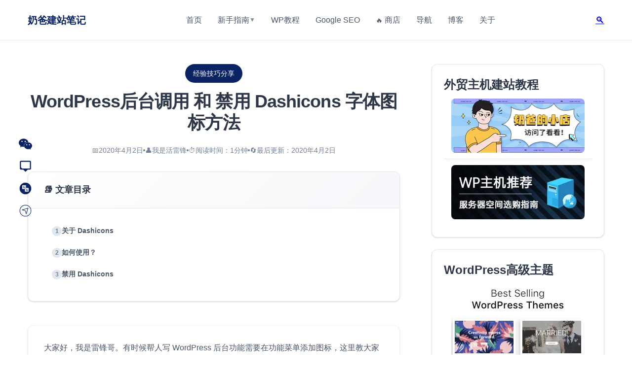

--- FILE ---
content_type: text/html; charset=UTF-8
request_url: https://blog.naibabiji.com/skill/wordpress-user-dashicons.html
body_size: 20271
content:
<!DOCTYPE html><html lang="zh-Hans"><head><meta charset="UTF-8"><meta name="viewport" content="width=device-width, initial-scale=1.0"><link rel="profile" href="https://gmpg.org/xfn/11"><meta name='impact-site-verification' value='18c13d77-1e69-43c0-8f79-2e7417de8d8e'><link media="all" href="https://blog.naibabiji.com/wp-content/cache/autoptimize/css/autoptimize_f07e94e5bc55e7959bec5a2ccfd06c23.css" rel="stylesheet"><title>WordPress后台调用 和 禁用 Dashicons 字体图标方法 &#8211; 奶爸建站笔记</title><meta name='robots' content='max-image-preview:large, max-snippet:-1, max-video-preview:-1' /><link rel="canonical" href="https://blog.naibabiji.com/skill/wordpress-user-dashicons.html"><meta name="description" content="大家好，我是雷锋哥。有时候帮人写 WordPress 后台功能需要在功能菜单添加图标，这里教大家可以引用 Dashicons 字体图标，你无需单独引用其它图标文件。从 WordPress 3.8 开始后台的管理菜单就支持了Dashicons 字体图标，作为主题或插件开发者，也应该与时俱进。 关于 Dashicons D"><meta property="og:title" content="WordPress后台调用 和 禁用 Dashicons 字体图标方法 &#8211; 奶爸建站笔记"><meta property="og:type" content="article"><meta property="og:image" content="https://blog.naibabiji.com/wp-content/uploads/2020/04/Dashicons-1.png"><meta property="og:image:width" content="850"><meta property="og:image:height" content="300"><meta property="og:image:alt" content="Dashicons图标"><meta property="og:description" content="大家好，我是雷锋哥。有时候帮人写 WordPress 后台功能需要在功能菜单添加图标，这里教大家可以引用 Dashicons 字体图标，你无需单独引用其它图标文件。从 WordPress 3.8 开始后台的管理菜单就支持了Dashicons 字体图标，作为主题或插件开发者，也应该与时俱进。 关于 Dashicons D"><meta property="og:url" content="https://blog.naibabiji.com/skill/wordpress-user-dashicons.html"><meta property="og:locale" content="zh_CN"><meta property="og:site_name" content="奶爸建站笔记"><meta property="article:published_time" content="2020-04-02T23:27:58+08:00"><meta property="article:modified_time" content="2020-04-02T23:37:46+08:00"><meta property="og:updated_time" content="2020-04-02T23:37:46+08:00"><meta property="article:section" content="经验技巧分享"><meta name="twitter:card" content="summary_large_image"><meta name="twitter:image" content="https://blog.naibabiji.com/wp-content/uploads/2020/04/Dashicons-1.png"><style id='wp-img-auto-sizes-contain-inline-css' type='text/css'>img:is([sizes=auto i],[sizes^="auto," i]){contain-intrinsic-size:3000px 1500px}
/*# sourceURL=wp-img-auto-sizes-contain-inline-css */</style><style id='wp-block-library-inline-css' type='text/css'>:root{--wp-block-synced-color:#7a00df;--wp-block-synced-color--rgb:122,0,223;--wp-bound-block-color:var(--wp-block-synced-color);--wp-editor-canvas-background:#ddd;--wp-admin-theme-color:#007cba;--wp-admin-theme-color--rgb:0,124,186;--wp-admin-theme-color-darker-10:#006ba1;--wp-admin-theme-color-darker-10--rgb:0,107,160.5;--wp-admin-theme-color-darker-20:#005a87;--wp-admin-theme-color-darker-20--rgb:0,90,135;--wp-admin-border-width-focus:2px}@media (min-resolution:192dpi){:root{--wp-admin-border-width-focus:1.5px}}.wp-element-button{cursor:pointer}:root .has-very-light-gray-background-color{background-color:#eee}:root .has-very-dark-gray-background-color{background-color:#313131}:root .has-very-light-gray-color{color:#eee}:root .has-very-dark-gray-color{color:#313131}:root .has-vivid-green-cyan-to-vivid-cyan-blue-gradient-background{background:linear-gradient(135deg,#00d084,#0693e3)}:root .has-purple-crush-gradient-background{background:linear-gradient(135deg,#34e2e4,#4721fb 50%,#ab1dfe)}:root .has-hazy-dawn-gradient-background{background:linear-gradient(135deg,#faaca8,#dad0ec)}:root .has-subdued-olive-gradient-background{background:linear-gradient(135deg,#fafae1,#67a671)}:root .has-atomic-cream-gradient-background{background:linear-gradient(135deg,#fdd79a,#004a59)}:root .has-nightshade-gradient-background{background:linear-gradient(135deg,#330968,#31cdcf)}:root .has-midnight-gradient-background{background:linear-gradient(135deg,#020381,#2874fc)}:root{--wp--preset--font-size--normal:16px;--wp--preset--font-size--huge:42px}.has-regular-font-size{font-size:1em}.has-larger-font-size{font-size:2.625em}.has-normal-font-size{font-size:var(--wp--preset--font-size--normal)}.has-huge-font-size{font-size:var(--wp--preset--font-size--huge)}.has-text-align-center{text-align:center}.has-text-align-left{text-align:left}.has-text-align-right{text-align:right}.has-fit-text{white-space:nowrap!important}#end-resizable-editor-section{display:none}.aligncenter{clear:both}.items-justified-left{justify-content:flex-start}.items-justified-center{justify-content:center}.items-justified-right{justify-content:flex-end}.items-justified-space-between{justify-content:space-between}.screen-reader-text{border:0;clip-path:inset(50%);height:1px;margin:-1px;overflow:hidden;padding:0;position:absolute;width:1px;word-wrap:normal!important}.screen-reader-text:focus{background-color:#ddd;clip-path:none;color:#444;display:block;font-size:1em;height:auto;left:5px;line-height:normal;padding:15px 23px 14px;text-decoration:none;top:5px;width:auto;z-index:100000}html :where(.has-border-color){border-style:solid}html :where([style*=border-top-color]){border-top-style:solid}html :where([style*=border-right-color]){border-right-style:solid}html :where([style*=border-bottom-color]){border-bottom-style:solid}html :where([style*=border-left-color]){border-left-style:solid}html :where([style*=border-width]){border-style:solid}html :where([style*=border-top-width]){border-top-style:solid}html :where([style*=border-right-width]){border-right-style:solid}html :where([style*=border-bottom-width]){border-bottom-style:solid}html :where([style*=border-left-width]){border-left-style:solid}html :where(img[class*=wp-image-]){height:auto;max-width:100%}:where(figure){margin:0 0 1em}html :where(.is-position-sticky){--wp-admin--admin-bar--position-offset:var(--wp-admin--admin-bar--height,0px)}@media screen and (max-width:600px){html :where(.is-position-sticky){--wp-admin--admin-bar--position-offset:0px}}

/*# sourceURL=wp-block-library-inline-css */</style><style id='global-styles-inline-css' type='text/css'>:root{--wp--preset--aspect-ratio--square: 1;--wp--preset--aspect-ratio--4-3: 4/3;--wp--preset--aspect-ratio--3-4: 3/4;--wp--preset--aspect-ratio--3-2: 3/2;--wp--preset--aspect-ratio--2-3: 2/3;--wp--preset--aspect-ratio--16-9: 16/9;--wp--preset--aspect-ratio--9-16: 9/16;--wp--preset--color--black: #000000;--wp--preset--color--cyan-bluish-gray: #abb8c3;--wp--preset--color--white: #ffffff;--wp--preset--color--pale-pink: #f78da7;--wp--preset--color--vivid-red: #cf2e2e;--wp--preset--color--luminous-vivid-orange: #ff6900;--wp--preset--color--luminous-vivid-amber: #fcb900;--wp--preset--color--light-green-cyan: #7bdcb5;--wp--preset--color--vivid-green-cyan: #00d084;--wp--preset--color--pale-cyan-blue: #8ed1fc;--wp--preset--color--vivid-cyan-blue: #0693e3;--wp--preset--color--vivid-purple: #9b51e0;--wp--preset--gradient--vivid-cyan-blue-to-vivid-purple: linear-gradient(135deg,rgb(6,147,227) 0%,rgb(155,81,224) 100%);--wp--preset--gradient--light-green-cyan-to-vivid-green-cyan: linear-gradient(135deg,rgb(122,220,180) 0%,rgb(0,208,130) 100%);--wp--preset--gradient--luminous-vivid-amber-to-luminous-vivid-orange: linear-gradient(135deg,rgb(252,185,0) 0%,rgb(255,105,0) 100%);--wp--preset--gradient--luminous-vivid-orange-to-vivid-red: linear-gradient(135deg,rgb(255,105,0) 0%,rgb(207,46,46) 100%);--wp--preset--gradient--very-light-gray-to-cyan-bluish-gray: linear-gradient(135deg,rgb(238,238,238) 0%,rgb(169,184,195) 100%);--wp--preset--gradient--cool-to-warm-spectrum: linear-gradient(135deg,rgb(74,234,220) 0%,rgb(151,120,209) 20%,rgb(207,42,186) 40%,rgb(238,44,130) 60%,rgb(251,105,98) 80%,rgb(254,248,76) 100%);--wp--preset--gradient--blush-light-purple: linear-gradient(135deg,rgb(255,206,236) 0%,rgb(152,150,240) 100%);--wp--preset--gradient--blush-bordeaux: linear-gradient(135deg,rgb(254,205,165) 0%,rgb(254,45,45) 50%,rgb(107,0,62) 100%);--wp--preset--gradient--luminous-dusk: linear-gradient(135deg,rgb(255,203,112) 0%,rgb(199,81,192) 50%,rgb(65,88,208) 100%);--wp--preset--gradient--pale-ocean: linear-gradient(135deg,rgb(255,245,203) 0%,rgb(182,227,212) 50%,rgb(51,167,181) 100%);--wp--preset--gradient--electric-grass: linear-gradient(135deg,rgb(202,248,128) 0%,rgb(113,206,126) 100%);--wp--preset--gradient--midnight: linear-gradient(135deg,rgb(2,3,129) 0%,rgb(40,116,252) 100%);--wp--preset--font-size--small: 13px;--wp--preset--font-size--medium: 20px;--wp--preset--font-size--large: 36px;--wp--preset--font-size--x-large: 42px;--wp--preset--spacing--20: 0.44rem;--wp--preset--spacing--30: 0.67rem;--wp--preset--spacing--40: 1rem;--wp--preset--spacing--50: 1.5rem;--wp--preset--spacing--60: 2.25rem;--wp--preset--spacing--70: 3.38rem;--wp--preset--spacing--80: 5.06rem;--wp--preset--shadow--natural: 6px 6px 9px rgba(0, 0, 0, 0.2);--wp--preset--shadow--deep: 12px 12px 50px rgba(0, 0, 0, 0.4);--wp--preset--shadow--sharp: 6px 6px 0px rgba(0, 0, 0, 0.2);--wp--preset--shadow--outlined: 6px 6px 0px -3px rgb(255, 255, 255), 6px 6px rgb(0, 0, 0);--wp--preset--shadow--crisp: 6px 6px 0px rgb(0, 0, 0);}:where(.is-layout-flex){gap: 0.5em;}:where(.is-layout-grid){gap: 0.5em;}body .is-layout-flex{display: flex;}.is-layout-flex{flex-wrap: wrap;align-items: center;}.is-layout-flex > :is(*, div){margin: 0;}body .is-layout-grid{display: grid;}.is-layout-grid > :is(*, div){margin: 0;}:where(.wp-block-columns.is-layout-flex){gap: 2em;}:where(.wp-block-columns.is-layout-grid){gap: 2em;}:where(.wp-block-post-template.is-layout-flex){gap: 1.25em;}:where(.wp-block-post-template.is-layout-grid){gap: 1.25em;}.has-black-color{color: var(--wp--preset--color--black) !important;}.has-cyan-bluish-gray-color{color: var(--wp--preset--color--cyan-bluish-gray) !important;}.has-white-color{color: var(--wp--preset--color--white) !important;}.has-pale-pink-color{color: var(--wp--preset--color--pale-pink) !important;}.has-vivid-red-color{color: var(--wp--preset--color--vivid-red) !important;}.has-luminous-vivid-orange-color{color: var(--wp--preset--color--luminous-vivid-orange) !important;}.has-luminous-vivid-amber-color{color: var(--wp--preset--color--luminous-vivid-amber) !important;}.has-light-green-cyan-color{color: var(--wp--preset--color--light-green-cyan) !important;}.has-vivid-green-cyan-color{color: var(--wp--preset--color--vivid-green-cyan) !important;}.has-pale-cyan-blue-color{color: var(--wp--preset--color--pale-cyan-blue) !important;}.has-vivid-cyan-blue-color{color: var(--wp--preset--color--vivid-cyan-blue) !important;}.has-vivid-purple-color{color: var(--wp--preset--color--vivid-purple) !important;}.has-black-background-color{background-color: var(--wp--preset--color--black) !important;}.has-cyan-bluish-gray-background-color{background-color: var(--wp--preset--color--cyan-bluish-gray) !important;}.has-white-background-color{background-color: var(--wp--preset--color--white) !important;}.has-pale-pink-background-color{background-color: var(--wp--preset--color--pale-pink) !important;}.has-vivid-red-background-color{background-color: var(--wp--preset--color--vivid-red) !important;}.has-luminous-vivid-orange-background-color{background-color: var(--wp--preset--color--luminous-vivid-orange) !important;}.has-luminous-vivid-amber-background-color{background-color: var(--wp--preset--color--luminous-vivid-amber) !important;}.has-light-green-cyan-background-color{background-color: var(--wp--preset--color--light-green-cyan) !important;}.has-vivid-green-cyan-background-color{background-color: var(--wp--preset--color--vivid-green-cyan) !important;}.has-pale-cyan-blue-background-color{background-color: var(--wp--preset--color--pale-cyan-blue) !important;}.has-vivid-cyan-blue-background-color{background-color: var(--wp--preset--color--vivid-cyan-blue) !important;}.has-vivid-purple-background-color{background-color: var(--wp--preset--color--vivid-purple) !important;}.has-black-border-color{border-color: var(--wp--preset--color--black) !important;}.has-cyan-bluish-gray-border-color{border-color: var(--wp--preset--color--cyan-bluish-gray) !important;}.has-white-border-color{border-color: var(--wp--preset--color--white) !important;}.has-pale-pink-border-color{border-color: var(--wp--preset--color--pale-pink) !important;}.has-vivid-red-border-color{border-color: var(--wp--preset--color--vivid-red) !important;}.has-luminous-vivid-orange-border-color{border-color: var(--wp--preset--color--luminous-vivid-orange) !important;}.has-luminous-vivid-amber-border-color{border-color: var(--wp--preset--color--luminous-vivid-amber) !important;}.has-light-green-cyan-border-color{border-color: var(--wp--preset--color--light-green-cyan) !important;}.has-vivid-green-cyan-border-color{border-color: var(--wp--preset--color--vivid-green-cyan) !important;}.has-pale-cyan-blue-border-color{border-color: var(--wp--preset--color--pale-cyan-blue) !important;}.has-vivid-cyan-blue-border-color{border-color: var(--wp--preset--color--vivid-cyan-blue) !important;}.has-vivid-purple-border-color{border-color: var(--wp--preset--color--vivid-purple) !important;}.has-vivid-cyan-blue-to-vivid-purple-gradient-background{background: var(--wp--preset--gradient--vivid-cyan-blue-to-vivid-purple) !important;}.has-light-green-cyan-to-vivid-green-cyan-gradient-background{background: var(--wp--preset--gradient--light-green-cyan-to-vivid-green-cyan) !important;}.has-luminous-vivid-amber-to-luminous-vivid-orange-gradient-background{background: var(--wp--preset--gradient--luminous-vivid-amber-to-luminous-vivid-orange) !important;}.has-luminous-vivid-orange-to-vivid-red-gradient-background{background: var(--wp--preset--gradient--luminous-vivid-orange-to-vivid-red) !important;}.has-very-light-gray-to-cyan-bluish-gray-gradient-background{background: var(--wp--preset--gradient--very-light-gray-to-cyan-bluish-gray) !important;}.has-cool-to-warm-spectrum-gradient-background{background: var(--wp--preset--gradient--cool-to-warm-spectrum) !important;}.has-blush-light-purple-gradient-background{background: var(--wp--preset--gradient--blush-light-purple) !important;}.has-blush-bordeaux-gradient-background{background: var(--wp--preset--gradient--blush-bordeaux) !important;}.has-luminous-dusk-gradient-background{background: var(--wp--preset--gradient--luminous-dusk) !important;}.has-pale-ocean-gradient-background{background: var(--wp--preset--gradient--pale-ocean) !important;}.has-electric-grass-gradient-background{background: var(--wp--preset--gradient--electric-grass) !important;}.has-midnight-gradient-background{background: var(--wp--preset--gradient--midnight) !important;}.has-small-font-size{font-size: var(--wp--preset--font-size--small) !important;}.has-medium-font-size{font-size: var(--wp--preset--font-size--medium) !important;}.has-large-font-size{font-size: var(--wp--preset--font-size--large) !important;}.has-x-large-font-size{font-size: var(--wp--preset--font-size--x-large) !important;}
/*# sourceURL=global-styles-inline-css */</style><style id='classic-theme-styles-inline-css' type='text/css'>/*! This file is auto-generated */
.wp-block-button__link{color:#fff;background-color:#32373c;border-radius:9999px;box-shadow:none;text-decoration:none;padding:calc(.667em + 2px) calc(1.333em + 2px);font-size:1.125em}.wp-block-file__button{background:#32373c;color:#fff;text-decoration:none}
/*# sourceURL=/wp-includes/css/classic-themes.min.css */</style><style id='naibabiji-gch-frontend-inline-css' type='text/css'>.naibabiji-gch-icon { color: #0a2463; }
.naibabiji-gch-icon svg { fill: #0a2463; }
.naibabiji-gch-floating-toggle { background-color: #0a2463; }
.naibabiji-gch-floating-toggle svg { fill: #fff; }
.naibabiji-gch-list { gap: 0.5em; }
.naibabiji-gch-floating-bar .naibabiji-gch-list { gap: 0.5em !important; }
.naibabiji-gch-floating-bar { right: auto; left: 20px; }
.naibabiji-gch-floating-bar.mobile { left: 15px; right: auto; }
.naibabiji-gch-floating-bar.mobile .naibabiji-gch-list { left: 0; right: auto; transform: translateX(-100%); }
.naibabiji-gch-floating-bar.mobile.expanded .naibabiji-gch-list { transform: translateX(0); }
.naibabiji-gch-floating-bar .naibabiji-gch-popover { right: auto; left: 100%; margin-right: 0; margin-left: 0.5em; }
.naibabiji-gch-floating-bar .naibabiji-gch-item:hover .naibabiji-gch-popover, .naibabiji-gch-floating-bar .naibabiji-gch-item.active .naibabiji-gch-popover { transform: translateY(-50%) translateX(0); }
.naibabiji-gch-floating-bar .naibabiji-gch-popover-content::after { right: auto; left: -12px; border-left-color: transparent; border-right-color: #fff; }
.naibabiji-gch-link { transition: all 0.2s ease; }
/*# sourceURL=naibabiji-gch-frontend-inline-css */</style> <script defer type="text/javascript" src="https://blog.naibabiji.com/wp-includes/js/jquery/jquery.min.js?ver=3.7.1" id="jquery-core-js"></script> <script defer type="text/javascript" src="https://blog.naibabiji.com/wp-includes/js/jquery/jquery-migrate.min.js?ver=3.4.1" id="jquery-migrate-js"></script> <script defer type="text/javascript" src="https://blog.naibabiji.com/wp-content/cache/autoptimize/js/autoptimize_single_7bb1f6a5864eca0f91ea8c227173dc4c.js?ver=2.4.5" id="series-js"></script> <meta name='impact-site-verification' value='265630966' /><link rel="icon" href="https://blog.naibabiji.com/wp-content/uploads/2020/01/naibafavicon.png" sizes="32x32" /><link rel="icon" href="https://blog.naibabiji.com/wp-content/uploads/2020/01/naibafavicon.png" sizes="192x192" /><link rel="apple-touch-icon" href="https://blog.naibabiji.com/wp-content/uploads/2020/01/naibafavicon.png" /><meta name="msapplication-TileImage" content="https://blog.naibabiji.com/wp-content/uploads/2020/01/naibafavicon.png" /></head><body class="wp-singular post-template-default single single-post postid-6514 single-format-standard wp-custom-logo wp-theme-naibabiji" data-instant-intensity="50" data-instant-allow-query-string><div id="scrollProgress" class="scroll-progress"></div><header class="site-header"><nav class="navbar"><div class="container"><div class="nav-content"> <a href="https://blog.naibabiji.com/" class="brand">奶爸建站笔记</a><ul class="nav-menu"><li><a href="https://blog.naibabiji.com/" class="nav-link ">首页</a></li><li class="nav-item has-mega-menu"> <a href="#" class="nav-link"> 新手指南 <span class="dropdown-arrow">▼</span> </a><div class="mega-menu"><div class="mega-menu-container"><div class="mega-menu-content"><div class="mega-menu-column"><h4 class="mega-menu-title"> <span class="title-icon">🎨</span> 建站教程</h4><ul id="menu-mega1" class="mega-menu-list"><li class="menu-item menu-item-type-post_type menu-item-object-page"><a href="https://blog.naibabiji.com/step" class="mega-menu-link">自己建网站的步骤</a></li><li class="menu-item menu-item-type-post_type menu-item-object-page"><a href="https://blog.naibabiji.com/fob-website-guide" class="mega-menu-link">外贸建站指南</a></li><li class="menu-item menu-item-type-post_type menu-item-object-page"><a href="https://blog.naibabiji.com/domain-name" class="mega-menu-link">域名注册使用指南</a></li><li class="menu-item menu-item-type-post_type menu-item-object-page"><a href="https://blog.naibabiji.com/an-zhuang-wordpress" class="mega-menu-link">WordPress教程</a></li><li class="menu-item menu-item-type-post_type menu-item-object-page"><a href="https://blog.naibabiji.com/elementor" class="mega-menu-link">Elementor教程</a></li><li class="menu-item menu-item-type-taxonomy menu-item-object-series"><a href="https://blog.naibabiji.com/series/bt" class="mega-menu-link">宝塔面板教程</a></li><li class="menu-item menu-item-type-post_type menu-item-object-page"><a href="https://blog.naibabiji.com/siteground" class="mega-menu-link">SiteGround教程</a></li><li class="menu-item menu-item-type-post_type menu-item-object-page"><a href="https://blog.naibabiji.com/hostinger" class="mega-menu-link">Hostinger教程</a></li></ul></div><div class="mega-menu-column"><h4 class="mega-menu-title"> <span class="title-icon">⚙️</span> 建站资源</h4><ul id="menu-mega2" class="mega-menu-list"><li class="menu-item menu-item-type-post_type menu-item-object-page"><a href="https://blog.naibabiji.com/qa" class="mega-menu-link">建网站常见问答❓</a></li><li class="menu-item menu-item-type-post_type menu-item-object-page"><a href="https://blog.naibabiji.com/wordpress-hosting" class="mega-menu-link">WordPress主机推荐</a></li><li class="menu-item menu-item-type-post_type menu-item-object-page"><a href="https://blog.naibabiji.com/bestvps" class="mega-menu-link">🚀 VPS推荐</a></li><li class="menu-item menu-item-type-post_type menu-item-object-page"><a href="https://blog.naibabiji.com/theme" class="mega-menu-link">WordPress主题推荐</a></li><li class="menu-item menu-item-type-post_type menu-item-object-post"><a href="https://blog.naibabiji.com/files/wordpress-xia-zai.html" class="mega-menu-link">WordPress安装包</a></li><li class="menu-item menu-item-type-post_type menu-item-object-post"><a href="https://blog.naibabiji.com/skill/payoneer.html" class="mega-menu-link">外贸Paypal提现教程</a></li><li class="menu-item menu-item-type-post_type menu-item-object-post"><a href="https://blog.naibabiji.com/skill/google-ads.html" class="mega-menu-link">谷歌广告投放教程</a></li></ul></div><div class="mega-menu-column"><h4 class="mega-menu-title"> <span class="title-icon">☁️</span> 常见问题</h4><ul id="menu-mega3" class="mega-menu-list"><li class="menu-item menu-item-type-post_type menu-item-object-post"><a href="https://blog.naibabiji.com/tutorial/jian-wang-zhan-fei-yong.html" class="mega-menu-link">自建站要多少钱？</a></li><li class="menu-item menu-item-type-post_type menu-item-object-post"><a href="https://blog.naibabiji.com/tutorial/xu-ni-zhu-ji-he-vps-de-qu-bie.html" class="mega-menu-link">虚拟主机/VPS的区别</a></li><li class="menu-item menu-item-type-post_type menu-item-object-post"><a href="https://blog.naibabiji.com/tutorial/7-erreurs-a-eviter-sur-votre-blog-wordpress.html" class="mega-menu-link">自建站要避免的错误</a></li><li class="menu-item menu-item-type-post_type menu-item-object-post"><a href="https://blog.naibabiji.com/tutorial/software-recommendation.html" class="mega-menu-link">建网站常用软件</a></li><li class="menu-item menu-item-type-post_type menu-item-object-post"><a href="https://blog.naibabiji.com/tutorial/wang-zhan-su-du-man-gen-shen-me-you-guan.html" class="mega-menu-link">网站速度快慢关系</a></li><li class="menu-item menu-item-type-post_type menu-item-object-post"><a href="https://blog.naibabiji.com/google-seo/wordpress-google.html" class="mega-menu-link">Google快速收录方法</a></li><li class="menu-item menu-item-type-post_type menu-item-object-post"><a href="https://blog.naibabiji.com/skill/mei-you-pai-ming.html" class="mega-menu-link">收录后为何没有排名</a></li><li class="menu-item menu-item-type-post_type menu-item-object-page"><a href="https://blog.naibabiji.com/contact" class="mega-menu-link">💡付费咨询</a></li></ul></div><div class="mega-menu-featured"><h4 class="featured-title"> <span class="title-icon">🔥</span> 火热推荐</h4><div class="featured-articles"><article class="featured-article"><div class="article-thumb"> <span class="thumb-icon">📱</span></div><div class="article-info"><h5 class="article-title"><a href="https://linghang.quhenet.com/" target="_blank">领航企业主题</a></h5><p class="article-meta">专为不懂技术的老板设计</p></div></article><article class="featured-article"><div class="article-thumb"> <span class="thumb-icon">🚀</span></div><div class="article-info"><h5 class="article-title"><a href="https://shop.naibabiji.com/product/elementor-pro/" target="_blank">Elementor Pro正版授权</a></h5><p class="article-meta">设计网页必备插件，69元/年</p></div></article></div><div class="mega-menu-cta"> <a href="https://shop.naibabiji.com" class="cta-button"> 更多好物 </a></div></div></div></div></div></li><li><a href="https://blog.naibabiji.com/an-zhuang-wordpress" class="nav-link">WP教程</a></li><li><a href="https://blog.naibabiji.com/google-seo" class="nav-link">Google SEO</a></li><li><a href="https://shop.naibabiji.com/" class="nav-link" target="_blank" rel="noopener noreferrer"><span class="nav-icon">🔥</span>商店</a></li><li><a href="https://blog.naibabiji.com/nav" class="nav-link">导航</a></li><li><a href="https://blog.naibabiji.com/archives" class="nav-link">博客</a></li><li><a href="https://blog.naibabiji.com/about" class="nav-link">关于</a></li></ul><div class="nav-actions"><div class="search-icon desktop-only-search"> <a href="https://blog.naibabiji.com/search" class="search-icon-link" aria-label="搜索"> <span>🔍</span> </a></div> <button class="mobile-menu-btn" id="mobileMenuBtn" aria-label="菜单"> <span>☰</span> </button></div></div></div></nav><div class="mega-menu-overlay"></div><div id="mobileMenu" class="mobile-menu"><nav class="mobile-nav"><ul class="mobile-menu-list"><li><a href="https://blog.naibabiji.com/" class="mobile-nav-link ">首页</a></li><li class="mobile-dropdown"> <a href="#" class="mobile-nav-link mobile-dropdown-toggle"> 新手指南 <span class="mobile-dropdown-icon">▼</span> </a><ul class="mobile-dropdown-menu"><li class="mobile-category"><h4 class="mobile-category-title"><span class="title-icon">🎨</span>建站教程</h4><ul id="menu-mega1-1" class="mobile-category-list"><li class="menu-item menu-item-type-post_type menu-item-object-page mobile-menu-item mobile-menu-depth-0"><a href="https://blog.naibabiji.com/step" class="mobile-menu-link">自己建网站的步骤</a></li><li class="menu-item menu-item-type-post_type menu-item-object-page mobile-menu-item mobile-menu-depth-0"><a href="https://blog.naibabiji.com/fob-website-guide" class="mobile-menu-link">外贸建站指南</a></li><li class="menu-item menu-item-type-post_type menu-item-object-page mobile-menu-item mobile-menu-depth-0"><a href="https://blog.naibabiji.com/domain-name" class="mobile-menu-link">域名注册使用指南</a></li><li class="menu-item menu-item-type-post_type menu-item-object-page mobile-menu-item mobile-menu-depth-0"><a href="https://blog.naibabiji.com/an-zhuang-wordpress" class="mobile-menu-link">WordPress教程</a></li><li class="menu-item menu-item-type-post_type menu-item-object-page mobile-menu-item mobile-menu-depth-0"><a href="https://blog.naibabiji.com/elementor" class="mobile-menu-link">Elementor教程</a></li><li class="menu-item menu-item-type-taxonomy menu-item-object-series mobile-menu-item mobile-menu-depth-0"><a href="https://blog.naibabiji.com/series/bt" class="mobile-menu-link">宝塔面板教程</a></li><li class="menu-item menu-item-type-post_type menu-item-object-page mobile-menu-item mobile-menu-depth-0"><a href="https://blog.naibabiji.com/siteground" class="mobile-menu-link">SiteGround教程</a></li><li class="menu-item menu-item-type-post_type menu-item-object-page mobile-menu-item mobile-menu-depth-0"><a href="https://blog.naibabiji.com/hostinger" class="mobile-menu-link">Hostinger教程</a></li></ul></li><li class="mobile-category"><h4 class="mobile-category-title"><span class="title-icon">⚙️</span>建站资源</h4><ul id="menu-mega2-1" class="mobile-category-list"><li class="menu-item menu-item-type-post_type menu-item-object-page mobile-menu-item mobile-menu-depth-0"><a href="https://blog.naibabiji.com/qa" class="mobile-menu-link">建网站常见问答❓</a></li><li class="menu-item menu-item-type-post_type menu-item-object-page mobile-menu-item mobile-menu-depth-0"><a href="https://blog.naibabiji.com/wordpress-hosting" class="mobile-menu-link">WordPress主机推荐</a></li><li class="menu-item menu-item-type-post_type menu-item-object-page mobile-menu-item mobile-menu-depth-0"><a href="https://blog.naibabiji.com/bestvps" class="mobile-menu-link">🚀 VPS推荐</a></li><li class="menu-item menu-item-type-post_type menu-item-object-page mobile-menu-item mobile-menu-depth-0"><a href="https://blog.naibabiji.com/theme" class="mobile-menu-link">WordPress主题推荐</a></li><li class="menu-item menu-item-type-post_type menu-item-object-post mobile-menu-item mobile-menu-depth-0"><a href="https://blog.naibabiji.com/files/wordpress-xia-zai.html" class="mobile-menu-link">WordPress安装包</a></li><li class="menu-item menu-item-type-post_type menu-item-object-post mobile-menu-item mobile-menu-depth-0"><a href="https://blog.naibabiji.com/skill/payoneer.html" class="mobile-menu-link">外贸Paypal提现教程</a></li><li class="menu-item menu-item-type-post_type menu-item-object-post mobile-menu-item mobile-menu-depth-0"><a href="https://blog.naibabiji.com/skill/google-ads.html" class="mobile-menu-link">谷歌广告投放教程</a></li></ul></li><li class="mobile-category"><h4 class="mobile-category-title"><span class="title-icon">☁️</span>常见问题</h4><ul id="menu-mega3-1" class="mobile-category-list"><li class="menu-item menu-item-type-post_type menu-item-object-post mobile-menu-item mobile-menu-depth-0"><a href="https://blog.naibabiji.com/tutorial/jian-wang-zhan-fei-yong.html" class="mobile-menu-link">自建站要多少钱？</a></li><li class="menu-item menu-item-type-post_type menu-item-object-post mobile-menu-item mobile-menu-depth-0"><a href="https://blog.naibabiji.com/tutorial/xu-ni-zhu-ji-he-vps-de-qu-bie.html" class="mobile-menu-link">虚拟主机/VPS的区别</a></li><li class="menu-item menu-item-type-post_type menu-item-object-post mobile-menu-item mobile-menu-depth-0"><a href="https://blog.naibabiji.com/tutorial/7-erreurs-a-eviter-sur-votre-blog-wordpress.html" class="mobile-menu-link">自建站要避免的错误</a></li><li class="menu-item menu-item-type-post_type menu-item-object-post mobile-menu-item mobile-menu-depth-0"><a href="https://blog.naibabiji.com/tutorial/software-recommendation.html" class="mobile-menu-link">建网站常用软件</a></li><li class="menu-item menu-item-type-post_type menu-item-object-post mobile-menu-item mobile-menu-depth-0"><a href="https://blog.naibabiji.com/tutorial/wang-zhan-su-du-man-gen-shen-me-you-guan.html" class="mobile-menu-link">网站速度快慢关系</a></li><li class="menu-item menu-item-type-post_type menu-item-object-post mobile-menu-item mobile-menu-depth-0"><a href="https://blog.naibabiji.com/google-seo/wordpress-google.html" class="mobile-menu-link">Google快速收录方法</a></li><li class="menu-item menu-item-type-post_type menu-item-object-post mobile-menu-item mobile-menu-depth-0"><a href="https://blog.naibabiji.com/skill/mei-you-pai-ming.html" class="mobile-menu-link">收录后为何没有排名</a></li><li class="menu-item menu-item-type-post_type menu-item-object-page mobile-menu-item mobile-menu-depth-0"><a href="https://blog.naibabiji.com/contact" class="mobile-menu-link">💡付费咨询</a></li></ul></li></ul></li><li><a href="https://blog.naibabiji.com/an-zhuang-wordpress" class="mobile-nav-link">WP教程</a></li><li><a href="https://blog.naibabiji.com/google-seo" class="mobile-nav-link">Google SEO</a></li><li><a href="https://shop.naibabiji.com/" class="mobile-nav-link"><span class="nav-icon">🔥</span>商店</a></li><li><a href="https://blog.naibabiji.com/nav" class="mobile-nav-link">导航</a></li><li><a href="https://blog.naibabiji.com/archives" class="mobile-nav-link">博客</a></li><li><a href="https://blog.naibabiji.com/about" class="mobile-nav-link">关于</a></li></ul></nav><div class="mobile-search"><div class="mobile-search-box"> <a href="https://blog.naibabiji.com/search" class="mobile-search-input-link"> <span class="mobile-search-icon">🔍</span> <span class="mobile-search-placeholder">点此搜索本站内容</span> </a></div></div></div></header><main class="container"><div class="main-layout"><div class="content-area"><article id="post-6514" class="single-post fade-in-up post-6514 post type-post status-publish format-standard has-post-thumbnail hentry category-skill"><div class="post-header"> <a href="https://blog.naibabiji.com/./skill" class="post-category">经验技巧分享</a><h1 class="post-title">WordPress后台调用 和 禁用 Dashicons 字体图标方法</h1><div class="post-meta"><div class="meta-item"> <span>📅</span> <span>2020年4月2日</span></div><div class="meta-separator"></div><div class="meta-item"> <span>👤</span> <span>我是活雷锋</span></div><div class="meta-separator"></div><div class="meta-item"> <span>⏱️</span> <span>阅读时间：1分钟</span></div><div class="meta-separator"></div><div class="meta-item"> <span>🔄</span> <span>最后更新：2020年4月2日</span></div></div></div><div class="toc-container fade-in-up" id="table-of-contents"><div class="toc-header"><h3 class="toc-title">📚 文章目录</h3></div><nav class="toc-nav" aria-label="文章目录导航"><ol class="toc-list"><li class="toc-item toc-level-2"><a href="#heading-1" class="toc-link" data-level="2"><span class="toc-number"></span><span class="toc-text">关于 Dashicons</span></a></li><li class="toc-item toc-level-2"><a href="#heading-2" class="toc-link" data-level="2"><span class="toc-number"></span><span class="toc-text">如何使用？</span></a></li><li class="toc-item toc-level-2"><a href="#heading-3" class="toc-link" data-level="2"><span class="toc-number"></span><span class="toc-text">禁用 Dashicons</span></a></li></ol></nav></div><div class="post-content"><p>大家好，我是雷锋哥。有时候帮人写 WordPress 后台功能需要在功能菜单添加图标，这里教大家可以引用 Dashicons 字体图标，你无需单独引用其它图标文件。从 WordPress 3.8 开始后台的管理菜单就支持了Dashicons 字体图标，作为主题或插件开发者，也应该与时俱进。</p><p><a href="https://blog.naibabiji.com/wp-content/uploads/2020/04/Dashicons.png"><img fetchpriority="high" decoding="async" class="aligncenter wp-image-6515 size-full" src="https://blog.naibabiji.com/wp-content/uploads/2020/04/Dashicons.png" alt="wordpress图标文件" width="600" height="438" /></a></p><h2 id="关于 Dashicons" class="content-heading">关于 Dashicons</h2><p>Dashicons 是一个开源的字体图标项目，目前托管于 <a href="https://github.com/melchoyce/dashicons" target="_blank" rel="nofollow noopener noreferrer">GitHub</a>，目前主要用于 WordPress 后台，当然， 你也可以在自己的主题或插件中使用。</p><p>查看Dashicons 字体图标：<a href="https://developer.wordpress.org/resource/dashicons/" target="_blank" rel="nofollow noopener noreferrer">https://developer.wordpress.org/resource/dashicons/</a></p><h2 id="heading-2" class="content-heading">如何使用？</h2><p><strong>在自定义文章类型中使用 Dashicons</strong></p><p>如果我们使用 ‘dashicons-images-alt2’ 作为菜单的图标，那么相关代码就应该如下：</p><pre>register_post_type('slides', array( 'labels' =&gt; array( 'name' =&gt; 'Slides', 'singular_name' =&gt; 'Slide' ), 'public' =&gt; true, 'has_archive' =&gt; true, 'menu_icon' =&gt; 'dashicons-images-alt2' ) );</pre><p><strong>在插件顶级菜单中使用 Dashicons</strong></p><p>你还可以在创建插件菜单时使用 Dashicons ，比如下面使用 add_menu_page() 函数添加一个顶级菜单：</p><pre>add_menu_page( 'Menu Page Title', 'Menu Title', 'manage_options', 'menu-slug', 'mytheme_menu_callback', 'dashicons-wordpress' // Dashicon 图标的CSS类 );</pre><p>上面的两种代码应该算是比较常用的，其余的位置应该很少会用到了。</p><h2 id="heading-3" class="content-heading">禁用 Dashicons</h2><p>相反，如果不想要后台加载 Dashicons ，我们也是可以禁用，能减少30kb左右的样式文件加载，提高后台速度，打开主题 functions.php 文件，添加下面的代码：</p><pre>// remove dashicons
function wpdocs_dequeue_dashicon() {
if (current_user_can( 'update_core' )) {
return;
}
wp_deregister_style('dashicons');
}
add_action( 'wp_enqueue_scripts', 'wpdocs_dequeue_dashicon' );</pre><p>需要注意的是，如果你的主题有用到 Dashicons 图标，那么不建议禁用哦，会导致无法显示图标，错位。</p><p><strong>其他文章推荐：</strong></p><ul><li><a href="https://blog.naibabiji.com/skill/iconfont_font-awesome.html">WP网站导航菜单图标添加方法_iconfont_Font Awesome</a></li></ul><div class="kk-star-ratings kksr-auto kksr-align-center kksr-valign-bottom"
 data-payload='{&quot;align&quot;:&quot;center&quot;,&quot;id&quot;:&quot;6514&quot;,&quot;slug&quot;:&quot;default&quot;,&quot;valign&quot;:&quot;bottom&quot;,&quot;ignore&quot;:&quot;&quot;,&quot;reference&quot;:&quot;auto&quot;,&quot;class&quot;:&quot;&quot;,&quot;count&quot;:&quot;0&quot;,&quot;legendonly&quot;:&quot;&quot;,&quot;readonly&quot;:&quot;&quot;,&quot;score&quot;:&quot;0&quot;,&quot;starsonly&quot;:&quot;&quot;,&quot;best&quot;:&quot;5&quot;,&quot;gap&quot;:&quot;4&quot;,&quot;greet&quot;:&quot;给本文打分 post&quot;,&quot;legend&quot;:&quot;0\/5 - (0 votes)&quot;,&quot;size&quot;:&quot;24&quot;,&quot;title&quot;:&quot;WordPress后台调用 和 禁用 Dashicons 字体图标方法&quot;,&quot;width&quot;:&quot;0&quot;,&quot;_legend&quot;:&quot;{score}\/{best} - ({count} {votes})&quot;,&quot;font_factor&quot;:&quot;1.25&quot;}'><div class="kksr-stars"><div class="kksr-stars-inactive"><div class="kksr-star" data-star="1" style="padding-right: 4px"><div class="kksr-icon" style="width: 24px; height: 24px;"></div></div><div class="kksr-star" data-star="2" style="padding-right: 4px"><div class="kksr-icon" style="width: 24px; height: 24px;"></div></div><div class="kksr-star" data-star="3" style="padding-right: 4px"><div class="kksr-icon" style="width: 24px; height: 24px;"></div></div><div class="kksr-star" data-star="4" style="padding-right: 4px"><div class="kksr-icon" style="width: 24px; height: 24px;"></div></div><div class="kksr-star" data-star="5" style="padding-right: 4px"><div class="kksr-icon" style="width: 24px; height: 24px;"></div></div></div><div class="kksr-stars-active" style="width: 0px;"><div class="kksr-star" style="padding-right: 4px"><div class="kksr-icon" style="width: 24px; height: 24px;"></div></div><div class="kksr-star" style="padding-right: 4px"><div class="kksr-icon" style="width: 24px; height: 24px;"></div></div><div class="kksr-star" style="padding-right: 4px"><div class="kksr-icon" style="width: 24px; height: 24px;"></div></div><div class="kksr-star" style="padding-right: 4px"><div class="kksr-icon" style="width: 24px; height: 24px;"></div></div><div class="kksr-star" style="padding-right: 4px"><div class="kksr-icon" style="width: 24px; height: 24px;"></div></div></div></div><div class="kksr-legend" style="font-size: 19.2px;"> <span class="kksr-muted">给本文打分 post</span></div></div></div><section class="cta-section fade-in-up"><h3 class="cta-title">需要专业的技术解决方案？</h3><p class="cta-description">我们的专业团队可以帮助您实现技术目标，提供从设计到开发的全方位服务。</p> <a href="/contact" class="cta-button">咨询专业服务</a></section><section id="comments" class="comments-section"><div class="comments-wrapper"><div class="comments-closed-notice"><div class="closed-notice-content"> <span class="closed-icon">🔒</span><h3 class="closed-title">评论已关闭</h3><p class="closed-description">本文的评论功能已关闭，如有问题欢迎通过其他方式联系我们。</p></div></div></div></section></article></div><aside class="sidebar"><div class="sidebar-widget fade-in-up"><h3 class="widget-title"> <span>外贸主机建站教程</span></h3><div class="widget-content"><div class="sidebar-hosting"><ul><li style="padding: var(--space-3) 0; border-bottom: 1px solid var(--border-light);"> <a href="https://shop.naibabiji.com"> <img loading="lazy" decoding="async" class="aligncenter wp-image-7716 size-full" src="https://blog.naibabiji.com/wp-content/uploads/2023/02/shopnaiba.jpg" alt="WP网站托管" width="270" height="110" style="display: block; margin: 0 auto; max-width: 100%; height: auto;"> </a></li><li style="padding: var(--space-3) 0;"> <a href="https://blog.naibabiji.com/wordpress-hosting"> <img loading="lazy" decoding="async" class="aligncenter wp-image-7713 size-full" src="https://blog.naibabiji.com/wp-content/uploads/2021/04/wordpress-hosting.jpg" alt="wordpress主机推荐" width="270" height="110" style="display: block; margin: 0 auto; max-width: 100%; height: auto;"> </a></li></ul></div></div></div><div class="sidebar-widget fade-in-up"><h3 class="widget-title"> <span>WordPress高级主题</span></h3><div class="widget-content"><p> <a href="https://blog.naibabiji.com/theme"> <img loading="lazy" decoding="async" class="image attachment-full aligncenter wp-image-6159 size-full" style="max-width: 100%; height: auto; display: block; margin: 0 auto;" src="https://blog.naibabiji.com/wp-content/uploads/2020/03/1743a291.png" alt="themeforest" width="270" height="600"> </a></p></div></div><div class="sidebar-widget fade-in-up"><h3 class="widget-title"> <span>文章分类</span></h3><div class="widget-content"><ul><li> <a href="https://blog.naibabiji.com/./files"> 插件主题资源 <span class="category-count">(200)</span> </a></li><li> <a href="https://blog.naibabiji.com/./skill"> 经验技巧分享 <span class="category-count">(197)</span> </a></li><li> <a href="https://blog.naibabiji.com/./files/wordpress-plugins"> WP插件 <span class="category-count">(179)</span> </a></li><li> <a href="https://blog.naibabiji.com/./tutorial"> 搭建网站知识 <span class="category-count">(176)</span> </a></li><li> <a href="https://blog.naibabiji.com/./news"> 网站资讯文章 <span class="category-count">(78)</span> </a></li><li> <a href="https://blog.naibabiji.com/./files/wordpress-themes"> WP主题 <span class="category-count">(60)</span> </a></li><li> <a href="https://blog.naibabiji.com/./woocommerce"> WooCommerce教程 <span class="category-count">(45)</span> </a></li><li> <a href="https://blog.naibabiji.com/./google-seo"> Google SEO <span class="category-count">(42)</span> </a></li><li> <a href="https://blog.naibabiji.com/./astra-theme"> Astra主题教程 <span class="category-count">(17)</span> </a></li><li> <a href="https://blog.naibabiji.com/./shopify"> Shopify教程 <span class="category-count">(4)</span> </a></li></ul></div></div><div class="sidebar-widget fade-in-up"><h3 class="widget-title"> <span>近期文章</span></h3><div class="widget-content"><ul><li> <a href="https://blog.naibabiji.com/tutorial/shared-hosting-installation-wordpress.html">在1美元1年的共享主机安装WordPress网站</a></li><li> <a href="https://blog.naibabiji.com/news/siteground-ai-studio.html">SiteGround主机放大招，开放“AI工作室”免费用</a></li><li> <a href="https://blog.naibabiji.com/tutorial/blocksy-theme-tutorial.html">Blocksy主题教程：使用WordPress+Blocksy搭建企业官网</a></li><li> <a href="https://blog.naibabiji.com/woocommerce/remove-product-prices.html">怎么删除WooCommerce产品价格显示</a></li><li> <a href="https://blog.naibabiji.com/tutorial/install-lnmp-and-wordpress-on-debain.html">Debian 12安装WordPress教程（LNMP环境）</a></li></ul></div></div></aside></div></main><footer class="footer"><div class="container"><div class="footer-main"><div class="footer-brand"><h3 class="footer-logo">奶爸建站笔记</h3><p class="footer-description"> 您的WordPress建站起点。我们为新手提供手把手教程、实用技巧和推广指南，助您毫无压力地搭建专业网站，快速实现目标。<br><br> 📚 详尽的教程：专为新手设计，一步步带你上手。<br> 💡 实用的技巧：解锁专业功能，让网站更出色。<br> 🔍 清晰的策略：让您的网站被更多人看到。</p><div class="footer-stats"><div class="stat-item"> <span class="stat-number">2019</span> <span class="stat-label">年 至今</span></div><div class="stat-item"> <span class="stat-number">700+</span> <span class="stat-label">技术文章</span></div><div class="stat-item"> <span class="stat-number">200+</span> <span class="stat-label">建站客户</span></div></div></div><div class="footer-links"><div class="link-group"><h4 class="link-title">新手上路</h4><ul class="link-list"><li><a href="/step" class="footer-link">建网站步骤</a></li><li><a href="/tutorial/jian-wang-zhan-fei-yong.html" class="footer-link">建网站费用</a></li><li><a href="/fob-website-guide" class="footer-link">外贸建站指南</a></li><li><a href="/domain-name" class="footer-link">域名注册使用</a></li><li><a href="/wordpress-hosting" class="footer-link">WordPress主机</a></li></ul></div><div class="link-group"><h4 class="link-title">专业指南</h4><ul class="link-list"><li><a href="/an-zhuang-wordpress" class="footer-link">WordPress教程</a></li><li><a href="/elementor" class="footer-link">Elementor教程</a></li><li><a href="/google-seo" class="footer-link">Google SEO教程</a></li><li><a href="/woocommerce" class="footer-link">WooCommerce教程</a></li><li><a href="/series/bt" class="footer-link">宝塔面板教程</a></li></ul></div></div><div class="footer-contact"><h4 class="contact-title">联系我们</h4><div class="contact-info"><div class="contact-item"> <span class="contact-icon">📧</span> blog(at)naibabiji.com</div><div class="contact-item"> <span class="contact-icon">💬</span> <a href="javascript:void(0);" class="contact-link wechat-contact-link">微信号: vv15_zhi</a></div><div class="contact-item"> <span class="contact-icon">📍</span> <span class="contact-text">中国 · 重庆</span></div></div><div class="social-links"><h5 class="social-title">关注我们</h5><div class="social-icons"> <a href="javascript:void(0);" class="social-link wechat-link" aria-label="微信公众号"> <span class="social-icon">💬</span> <span class="social-label">微信公众号</span> </a> <a href="javascript:void(0);" class="social-link douyin-link" aria-label="抖音"> <span class="social-icon">🎵</span> <span class="social-label">抖音</span> </a> <a href="https://www.zhihu.com/people/naibabiji" class="social-link" target="_blank" rel="noopener noreferrer" aria-label="知乎"> <span class="social-icon">🤔</span> <span class="social-label">知乎</span> </a> <a href="https://space.bilibili.com/496653623?spm_id_from=333.1007.0.0" class="social-link" target="_blank" rel="noopener noreferrer" aria-label="哔哩哔哩"> <span class="social-icon">📺</span> <span class="social-label">哔哩哔哩</span> </a></div></div></div></div><div class="footer-bottom"><div class="footer-copyright"><p>&copy; 2026 奶爸建站笔记. 保留所有权利。</p><p class="footer-note"><a href="https://beian.miit.gov.cn/" target="_blank" rel="nofollow noopener noreferrer">渝ICP备15009942号</a> <a href="http://www.beian.gov.cn/portal/registerSystemInfo?recordcode=50010502001680" target="_blank" rel="nofollow noopener noreferrer">渝公网安备 50010502001680号</a></p></div><div class="footer-legal"> <a href="/about" class="legal-link">关于</a> <span class="legal-separator">•</span> <a href="/contact" class="legal-link">联系</a> <span class="legal-separator">•</span> <a href="/announcement" class="legal-link">适用性提醒</a> <span class="legal-separator">•</span> <a href="/sitemap.xml" class="legal-link">网站地图</a></div><div class="footer-tech"> <span class="tech-badge">⚡ 技术驱动</span> <span class="tech-badge">🚀 性能优先</span> <span class="tech-badge">🔒 安全可靠</span></div></div></div></footer><div id="qrcode-modal" class="qrcode-modal"><div class="qrcode-container"> <span class="close-modal">&times;</span><div class="qrcode-content"> <img id="qrcode-image" src="https://blog.naibabiji.com/wp-content/themes/naibabiji/assets/images/weixinerweima.jpg" alt="二维码"><p id="qrcode-title">扫码关注</p></div></div></div> <script type="speculationrules">{"prefetch":[{"source":"document","where":{"and":[{"href_matches":"/*"},{"not":{"href_matches":["/wp-*.php","/wp-admin/*","/wp-content/uploads/*","/wp-content/*","/wp-content/plugins/*","/wp-content/themes/naibabiji/*","/*\\?(.+)"]}},{"not":{"selector_matches":"a[rel~=\"nofollow\"]"}},{"not":{"selector_matches":".no-prefetch, .no-prefetch a"}}]},"eagerness":"conservative"}]}</script> <script type="application/ld+json" id="slim-seo-schema">{"@context":"https://schema.org","@graph":[{"@type":"WebSite","@id":"https://blog.naibabiji.com/#website","url":"https://blog.naibabiji.com/","name":"奶爸建站笔记","description":"2026独立站搭建教程，专注WordPress外贸建站。","inLanguage":"zh-Hans","potentialAction":{"@id":"https://blog.naibabiji.com/#searchaction"},"publisher":{"@id":"https://blog.naibabiji.com/#organization"}},{"@type":"SearchAction","@id":"https://blog.naibabiji.com/#searchaction","target":"https://blog.naibabiji.com/?s={search_term_string}","query-input":"required name=search_term_string"},{"@type":"BreadcrumbList","name":"Breadcrumbs","@id":"https://blog.naibabiji.com/skill/wordpress-user-dashicons.html#breadcrumblist","itemListElement":[{"@type":"ListItem","position":1,"name":"Home","item":"https://blog.naibabiji.com/"},{"@type":"ListItem","position":2,"name":"博客","item":"https://blog.naibabiji.com/archives"},{"@type":"ListItem","position":3,"name":"经验技巧分享","item":"https://blog.naibabiji.com/./skill"},{"@type":"ListItem","position":4,"name":"WordPress后台调用 和 禁用 Dashicons 字体图标方法"}]},{"@type":"WebPage","@id":"https://blog.naibabiji.com/skill/wordpress-user-dashicons.html#webpage","url":"https://blog.naibabiji.com/skill/wordpress-user-dashicons.html","inLanguage":"zh-Hans","name":"WordPress后台调用 和 禁用 Dashicons 字体图标方法 &#8211; 奶爸建站笔记","description":"大家好，我是雷锋哥。有时候帮人写 WordPress 后台功能需要在功能菜单添加图标，这里教大家可以引用 Dashicons 字体图标，你无需单独引用其它图标文件。从 WordPress 3.8 开始后台的管理菜单就支持了Dashicons 字体图标，作为主题或插件开发者，也应该与时俱进。 关于 Dashicons D","datePublished":"2020-04-02T23:27:58+08:00","dateModified":"2020-04-02T23:37:46+08:00","isPartOf":{"@id":"https://blog.naibabiji.com/#website"},"breadcrumb":{"@id":"https://blog.naibabiji.com/skill/wordpress-user-dashicons.html#breadcrumblist"},"potentialAction":{"@id":"https://blog.naibabiji.com/skill/wordpress-user-dashicons.html#readaction"},"primaryImageOfPage":{"@id":"https://blog.naibabiji.com/skill/wordpress-user-dashicons.html#thumbnail"},"image":{"@id":"https://blog.naibabiji.com/skill/wordpress-user-dashicons.html#thumbnail"}},{"@type":"ReadAction","@id":"https://blog.naibabiji.com/skill/wordpress-user-dashicons.html#readaction","target":"https://blog.naibabiji.com/skill/wordpress-user-dashicons.html"},{"@type":"Organization","@id":"https://blog.naibabiji.com/#organization","url":"https://blog.naibabiji.com/","name":"奶爸建站笔记"},{"@type":"ImageObject","@id":"https://blog.naibabiji.com/skill/wordpress-user-dashicons.html#thumbnail","url":"https://blog.naibabiji.com/wp-content/uploads/2020/04/Dashicons-1.png","contentUrl":"https://blog.naibabiji.com/wp-content/uploads/2020/04/Dashicons-1.png","width":850,"height":300},{"@type":"Article","@id":"https://blog.naibabiji.com/skill/wordpress-user-dashicons.html#article","url":"https://blog.naibabiji.com/skill/wordpress-user-dashicons.html","headline":"WordPress后台调用 和 禁用 Dashicons 字体图标方法","datePublished":"2020-04-02T23:27:58+08:00","dateModified":"2020-04-02T23:37:46+08:00","wordCount":101,"articleSection":["经验技巧分享"],"isPartOf":{"@id":"https://blog.naibabiji.com/skill/wordpress-user-dashicons.html#webpage"},"mainEntityOfPage":{"@id":"https://blog.naibabiji.com/skill/wordpress-user-dashicons.html#webpage"},"image":{"@id":"https://blog.naibabiji.com/skill/wordpress-user-dashicons.html#thumbnail"},"publisher":{"@id":"https://blog.naibabiji.com/#organization"},"author":{"@id":"https://blog.naibabiji.com/#/schema/person/12665bdf05d55516db7088eee8acc96e"}},{"@type":"Person","@id":"https://blog.naibabiji.com/#/schema/person/12665bdf05d55516db7088eee8acc96e","name":"我是活雷锋","image":"https://secure.gravatar.com/avatar/841f96de9e14d67f540a2cc48904db7021ac1dda10113fdb70deab331813ef38?s=96&d=mm&r=g"}]}</script> <div class="naibabiji-gch-floating-bar" data-expand-direction="right"><div class="naibabiji-gch naibabiji-gch-layout-icons naibabiji-gch-size-md naibabiji-gch-color-brand naibabiji-gch-floating-bar-content naibabiji-gch-no-label"><ul class="naibabiji-gch-list"><li class="naibabiji-gch-item naibabiji-gch-item-wechat naibabiji-gch-has-popover" data-type="wechat" data-id="1765897754_3044"> <span class="naibabiji-gch-link"> <span class="naibabiji-gch-icon"> <svg xmlns="http://www.w3.org/2000/svg" viewBox="0 0 24 24" fill="currentColor"><path d="M8.691 2.188C3.891 2.188 0 5.476 0 9.53c0 2.212 1.17 4.203 3.002 5.55a.59.59 0 0 1 .213.665l-.39 1.48c-.019.07-.048.141-.048.213 0 .163.13.295.29.295a.326.326 0 0 0 .167-.054l1.903-1.114a.864.864 0 0 1 .717-.098 10.16 10.16 0 0 0 2.837.403c.276 0 .543-.027.811-.05-.857-2.578.157-4.972 1.932-6.446 1.703-1.415 3.882-1.98 5.853-1.838-.576-3.583-4.196-6.348-8.596-6.348zM5.785 5.991c.642 0 1.162.529 1.162 1.18a1.17 1.17 0 0 1-1.162 1.178A1.17 1.17 0 0 1 4.623 7.17c0-.651.52-1.18 1.162-1.18zm5.813 0c.642 0 1.162.529 1.162 1.18a1.17 1.17 0 0 1-1.162 1.178 1.17 1.17 0 0 1-1.162-1.178c0-.651.52-1.18 1.162-1.18zm5.34 2.867c-1.797-.052-3.746.512-5.28 1.786-1.72 1.428-2.687 3.72-1.78 6.22.942 2.453 3.666 4.229 6.884 4.229.826 0 1.622-.12 2.361-.336a.722.722 0 0 1 .598.082l1.584.926a.272.272 0 0 0 .14.047c.134 0 .24-.111.24-.247 0-.06-.023-.12-.038-.177l-.327-1.233a.582.582 0 0 1-.023-.156.49.49 0 0 1 .201-.398C23.024 18.48 24 16.82 24 14.98c0-3.21-2.931-5.837-6.656-6.088V8.89c-.135-.01-.27-.027-.407-.03zm-2.53 3.274c.535 0 .969.44.969.982a.976.976 0 0 1-.969.983.976.976 0 0 1-.969-.983c0-.542.434-.982.969-.982zm4.844 0c.535 0 .969.44.969.982a.976.976 0 0 1-.969.983.976.976 0 0 1-.969-.983c0-.542.434-.982.969-.982z" /></svg> </span><div class="naibabiji-gch-popover" role="tooltip"><div class="naibabiji-gch-popover-content"> <img src="https://blog.naibabiji.com/wp-content/themes/naibabiji/assets/images/wechat.png" alt="微信" class="naibabiji-gch-qr-code"><div class="naibabiji-gch-popover-value">vv15_zhi</div></div></div> </span></li><li class="naibabiji-gch-item naibabiji-gch-item-contact_page" data-type="contact_page" data-id="1765897783_1792"> <a href="https://blog.naibabiji.com/contact" target="_blank" rel="noopener noreferrer" class="naibabiji-gch-link" aria-label="联系"> <span class="naibabiji-gch-icon"> <svg xmlns="http://www.w3.org/2000/svg" viewBox="0 0 24 24" fill="currentColor"><path d="M20 2H4c-1.1 0-2 .9-2 2v12c0 1.1.9 2 2 2h4l4 4 4-4h4c1.1 0 2-.9 2-2V4c0-1.1-.9-2-2-2zm0 14H6l-2-2V4h16v12z" /></svg> </span> </a></li><li class="naibabiji-gch-item naibabiji-gch-item-custom" data-type="custom" data-id="1765898069_9368"> <a href="https://blog.naibabiji.com/qa" target="_blank" rel="noopener noreferrer" class="naibabiji-gch-link" aria-label="FAQ"> <span class="naibabiji-gch-icon"> <img src="https://blog.naibabiji.com/wp-content/uploads/2025/12/FAQ.png" alt="FAQ" class="naibabiji-gch-icon-custom"> </span> </a></li><li class="naibabiji-gch-item naibabiji-gch-item-custom" data-type="custom" data-id="1765898172_5449"> <a href="https://blog.naibabiji.com/nav" target="_blank" rel="noopener noreferrer" class="naibabiji-gch-link" aria-label="导航"> <span class="naibabiji-gch-icon"> <img src="https://blog.naibabiji.com/wp-content/uploads/2025/12/nav.png" alt="导航" class="naibabiji-gch-icon-custom"> </span> </a></li></ul></div></div> <script defer src="[data-uri]"></script><script src='https://blog.naibabiji.com/wp-content/cache/autoptimize/js/autoptimize_single_5a2789cc1ee0950a6b78750ebbc264c9.js' defer></script><script defer src="[data-uri]"></script><script defer id="kk-star-ratings-js-extra" src="[data-uri]"></script> <script defer type="text/javascript" src="https://blog.naibabiji.com/wp-content/plugins/kk-star-ratings/src/core/public/js/kk-star-ratings.min.js?ver=5.4.10.3" id="kk-star-ratings-js"></script> <script defer id="naibabiji-gch-frontend-js-extra" src="[data-uri]"></script> <script defer id="naibabiji-gch-frontend-js-before" src="[data-uri]"></script> <script defer type="text/javascript" src="https://blog.naibabiji.com/wp-content/cache/autoptimize/js/autoptimize_single_bfe8da1db674e1047a44c383c4e42b05.js?ver=1.0.3" id="naibabiji-gch-frontend-js"></script> <script defer type="text/javascript" src="https://blog.naibabiji.com/wp-content/cache/autoptimize/js/autoptimize_single_c327b36d59ae01f4bc60c423869a53c8.js?ver=1.6.3.1" id="naibabiji-script-js"></script> <script defer type="text/javascript" src="https://blog.naibabiji.com/wp-content/cache/autoptimize/js/autoptimize_single_504e9059f13015309c5584cdf2b1439b.js?ver=1.6.3.1" id="naibabiji-mobile-menu-js"></script> <script defer type="text/javascript" src="https://blog.naibabiji.com/wp-content/cache/autoptimize/js/autoptimize_single_c796dcb8df9e7a50f5e427756815cb07.js?ver=1.0.0" id="naibabiji-utils-js"></script> <script defer type="text/javascript" src="https://blog.naibabiji.com/wp-content/cache/autoptimize/js/autoptimize_single_351be5b231e5f76bc4a65e03a8476a6b.js?ver=1.8.0" id="naibabiji-table-of-contents-js"></script> <script defer type="text/javascript" src="https://blog.naibabiji.com/wp-content/cache/autoptimize/js/autoptimize_single_cdc54944886bbe70d9481547a902f38d.js?ver=1.0.0" id="naibabiji-image-lightbox-js"></script> <script defer type="text/javascript" src="https://blog.naibabiji.com/wp-content/themes/naibabiji/assets/js/instant.page.min.js?ver=5.1.0" id="naibabiji-instant-page-js"></script> <script defer src="[data-uri]"></script>  <button id="back-to-top" class="back-to-top" aria-label="回到顶部"> <svg xmlns="http://www.w3.org/2000/svg" width="24" height="24" viewBox="0 0 24 24" fill="none" stroke="currentColor" stroke-width="2" stroke-linecap="round" stroke-linejoin="round"> <polyline points="18 15 12 9 6 15"></polyline> </svg> </button></body></html>

--- FILE ---
content_type: text/css
request_url: https://blog.naibabiji.com/wp-content/cache/autoptimize/css/autoptimize_f07e94e5bc55e7959bec5a2ccfd06c23.css
body_size: 22066
content:
.kk-star-ratings {display: -webkit-box;display: -webkit-flex;display: -ms-flexbox;display: flex;-webkit-box-align: center;-webkit-align-items: center;-ms-flex-align: center;align-items: center;}.kk-star-ratings.kksr-shortcode {display: -webkit-inline-box;display: -webkit-inline-flex;display: -ms-inline-flexbox;display: inline-flex;}.kk-star-ratings.kksr-valign-top {margin-bottom: 2rem;}.kk-star-ratings.kksr-valign-bottom {margin-top: 2rem;}.kk-star-ratings.kksr-align-left {-webkit-box-pack: flex-start;-webkit-justify-content: flex-start;-ms-flex-pack: flex-start;justify-content: flex-start;}.kk-star-ratings.kksr-align-center {-webkit-box-pack: center;-webkit-justify-content: center;-ms-flex-pack: center;justify-content: center;}.kk-star-ratings.kksr-align-right {-webkit-box-pack: flex-end;-webkit-justify-content: flex-end;-ms-flex-pack: flex-end;justify-content: flex-end;}.kk-star-ratings .kksr-muted {opacity: .5;}.kk-star-ratings .kksr-stars {position: relative;}.kk-star-ratings .kksr-stars .kksr-stars-active, .kk-star-ratings .kksr-stars .kksr-stars-inactive {display: flex;}.kk-star-ratings .kksr-stars .kksr-stars-active {overflow: hidden;position: absolute;top: 0;left: 0;}.kk-star-ratings .kksr-stars .kksr-star {cursor: pointer;padding-right: 0px;}.kk-star-ratings.kksr-disabled .kksr-stars .kksr-star {cursor: default;}.kk-star-ratings .kksr-stars .kksr-star .kksr-icon {transition: .3s all;}.kk-star-ratings:not(.kksr-disabled) .kksr-stars:hover .kksr-stars-active {width: 0 !important;}.kk-star-ratings .kksr-stars .kksr-star .kksr-icon, .kk-star-ratings:not(.kksr-disabled) .kksr-stars .kksr-star:hover ~ .kksr-star .kksr-icon {background-image: url(//blog.naibabiji.com/wp-content/plugins/kk-star-ratings/src/core/public/css/../svg/inactive.svg);}.kk-star-ratings .kksr-stars .kksr-stars-active .kksr-star .kksr-icon {background-image: url(//blog.naibabiji.com/wp-content/plugins/kk-star-ratings/src/core/public/css/../svg/active.svg);}.kk-star-ratings.kksr-disabled .kksr-stars .kksr-stars-active .kksr-star .kksr-icon, .kk-star-ratings:not(.kksr-disabled) .kksr-stars:hover .kksr-star .kksr-icon {background-image: url(//blog.naibabiji.com/wp-content/plugins/kk-star-ratings/src/core/public/css/../svg/selected.svg);}.kk-star-ratings .kksr-legend {margin-left: .75rem;margin-right: .75rem;}[dir="rtl"] .kk-star-ratings .kksr-stars .kksr-stars-active {left: auto;right: 0;}

.naibabiji-gch{margin:1em 0}.naibabiji-gch-list{list-style:none;margin:0;padding:0;display:flex;flex-wrap:wrap;gap:.5em}.naibabiji-gch-item{margin:0;padding:0;position:relative;width:fit-content}.naibabiji-gch-link{display:inline-flex;align-items:center;gap:.5em;padding:.5em 1em;text-decoration:none;color:inherit;border-radius:4px;transition:all .2s ease}.naibabiji-gch-link:hover{transform:translateY(-2px)}.naibabiji-gch-icon{display:inline-flex;align-items:center;justify-content:center;width:1.5em;height:1.5em;flex-shrink:0}.naibabiji-gch-icon svg{width:100%;height:100%;fill:currentColor}.naibabiji-gch-icon-custom{width:100%;height:100%;object-fit:contain}.naibabiji-gch-label{font-size:.9em}.naibabiji-gch-layout-list .naibabiji-gch-list{flex-direction:column}.naibabiji-gch-layout-inline .naibabiji-gch-list{flex-direction:row}.naibabiji-gch-layout-icons .naibabiji-gch-label{display:none}.naibabiji-gch-floating-bar .naibabiji-gch-layout-icons:not(.naibabiji-gch-no-label) .naibabiji-gch-label{display:inline}.naibabiji-gch-size-sm .naibabiji-gch-icon{width:1em;height:1em}.naibabiji-gch-size-md .naibabiji-gch-icon{width:1.5em;height:1.5em}.naibabiji-gch-size-lg .naibabiji-gch-icon{width:2em;height:2em}.naibabiji-gch-popover{position:absolute;bottom:100%;left:50%;transform:translateX(-50%) translateY(-.5em);margin-bottom:.5em;opacity:0;visibility:hidden;transition:opacity .2s ease,visibility .2s ease,transform .2s ease;pointer-events:none;z-index:1000}.naibabiji-gch-item:hover .naibabiji-gch-popover,.naibabiji-gch-item.active .naibabiji-gch-popover{opacity:1;visibility:visible;transform:translateX(-50%) translateY(0);pointer-events:auto}.naibabiji-gch-popover-content{background:#fff;border:1px solid #ddd;border-radius:4px;padding:1em;box-shadow:0 2px 8px rgba(0,0,0,.15);min-width:150px;text-align:center}.naibabiji-gch-popover-content:after{content:'';position:absolute;top:100%;left:50%;transform:translateX(-50%);border:6px solid transparent;border-top-color:#fff}.naibabiji-gch-popover-value{margin-top:.5em;margin-bottom:0;font-weight:600;font-size:.9em}.naibabiji-gch-qr-code{max-width:200px;height:auto;margin-bottom:0}.naibabiji-gch-floating-bar{position:fixed;right:10px;bottom:20px;z-index:9999}.naibabiji-gch-floating-bar.desktop{top:50%;transform:translateY(-50%);bottom:auto}.naibabiji-gch-floating-bar.mobile{right:15px;bottom:15px}.naibabiji-gch-floating-bar .naibabiji-gch-list{list-style:none;margin:0;padding:0;display:flex;flex-direction:column;gap:.5em}.naibabiji-gch-floating-bar .naibabiji-gch-popover{bottom:auto;top:50%;right:100%;left:auto;transform:translateY(-50%) translateX(-.5em);margin-bottom:0;margin-right:.5em;position:absolute !important;z-index:10000 !important;width:max-content !important;max-width:250px}.naibabiji-gch-floating-bar .naibabiji-gch-item:hover .naibabiji-gch-popover,.naibabiji-gch-floating-bar .naibabiji-gch-item.active .naibabiji-gch-popover{transform:translateY(-50%) translateX(0)}.naibabiji-gch-floating-bar .naibabiji-gch-popover-content:after{top:50%;right:-12px;left:auto;transform:translateY(-50%);border:6px solid transparent;border-left-color:#fff;border-top-color:transparent;position:absolute;width:0;height:0;content:'';box-sizing:content-box}.naibabiji-gch-floating-bar.mobile .naibabiji-gch-list{position:absolute;right:0;bottom:60px;opacity:0;visibility:hidden;transform:translateX(100%);transition:opacity .3s ease,visibility .3s ease,transform .3s ease}.naibabiji-gch-floating-bar.mobile.expanded .naibabiji-gch-list{opacity:1;visibility:visible;transform:translateX(0)}.naibabiji-gch-floating-toggle{width:50px;height:50px;border-radius:50%;background:#0073aa;color:#fff;border:none;cursor:pointer;display:flex;align-items:center;justify-content:center;box-shadow:0 2px 8px rgba(0,0,0,.2);transition:transform .2s ease,background-color .2s ease;padding:0 !important;margin:0;min-width:50px !important;min-height:50px !important;max-width:50px !important;max-height:50px !important;line-height:1 !important;appearance:none;-webkit-appearance:none;box-sizing:border-box}.naibabiji-gch-floating-toggle:hover{transform:scale(1.1)}.naibabiji-gch-floating-toggle svg{width:24px;height:24px;fill:currentColor}@media (max-width:768px){.naibabiji-gch-floating-bar.desktop{display:none}}@media (min-width:769px){.naibabiji-gch-floating-bar.mobile{display:none}}
:root{--primary-brand:#0a2463;--primary-brand-dark:#081d50;--primary-brand-rgb:10,36,99;--accent-cta:#ff6b6b;--accent-cta-rgb:255,107,107;--success-green:#48bb78;--success-green-rgb:72,187,120;--warning-orange:#ed8936;--warning-orange-rgb:237,137,54;--error-red:#f56565;--error-red-rgb:245,101,101;--info-blue:#4299e1;--info-blue-rgb:66,153,225;--text-primary:#2d3748;--text-secondary:#4a5568;--text-tertiary:#718096;--text-muted:#a0aec0;--bg-primary:#fff;--bg-secondary:#f5f7fa;--bg-secondary-rgb:245,247,250;--bg-card:#fff;--bg-overlay:rgba(45,55,72,.6);--border-light:#e2e8f0;--border-medium:#cbd5e0;--border-dark:#a0aec0;--font-primary:'PingFang SC','Microsoft YaHei','Hiragino Sans GB','WenQuanYi Micro Hei',sans-serif;--font-mono:'SF Mono','Cascadia Code',Consolas,'Source Han Sans SC','Noto Sans CJK SC',monospace;--text-xs:.75rem;--text-sm:.875rem;--text-base:1rem;--text-lg:1.125rem;--text-xl:1.25rem;--text-2xl:1.5rem;--text-3xl:1.875rem;--text-4xl:2.25rem;--text-5xl:3rem;--space-1:.25rem;--space-2:.5rem;--space-3:.75rem;--space-4:1rem;--space-5:1.25rem;--space-6:1.5rem;--space-8:2rem;--space-10:2.5rem;--space-12:3rem;--space-16:4rem;--space-20:5rem;--space-24:6rem;--space-32:8rem;--radius-sm:4px;--radius-md:6px;--radius-lg:8px;--radius-xl:12px;--radius-2xl:16px;--radius-3xl:24px;--radius-full:9999px;--shadow-sm:0 1px 2px 0 rgba(0,0,0,.05);--shadow-md:0 4px 6px -1px rgba(0,0,0,.1);--shadow-lg:0 10px 15px -3px rgba(0,0,0,.1);--shadow-xl:0 20px 25px -5px rgba(0,0,0,.1);--shadow-2xl:0 25px 50px -12px rgba(0,0,0,.25);--shadow-card:0 1px 3px 0 rgba(0,0,0,.1),0 1px 2px 0 rgba(0,0,0,.06);--shadow-card-hover:0 10px 15px -3px rgba(0,0,0,.1),0 4px 6px -2px rgba(0,0,0,.05);--shadow-modal:0 20px 25px -5px rgba(0,0,0,.1),0 10px 10px -5px rgba(0,0,0,.04);--transition-fast:.15s cubic-bezier(.4,0,.2,1);--transition-normal:.25s cubic-bezier(.4,0,.2,1);--transition-slow:.35s cubic-bezier(.4,0,.2,1);--ease-out:cubic-bezier(0,0,.2,1);--ease-in:cubic-bezier(.4,0,1,1);--ease-in-out:cubic-bezier(.4,0,.2,1);--ease-bounce:cubic-bezier(.68,-.55,.265,1.55);--container-multi-column-base:1200px;--container-multi-column-lg:1400px;--container-multi-column-xl:1500px;--container-multi-column-4k:1600px;--container-single-column-base:750px;--container-single-column-lg:800px;--container-padding:1rem;--container-min-width:320px;--container-4k-padding:2vw;--breakpoint-sm:640px;--breakpoint-md:768px;--breakpoint-lg:1024px;--breakpoint-xl:1280px;--breakpoint-2xl:1600px;--breakpoint-4k:1920px;--media-sm:(min-width:640px);--media-md:(min-width:768px);--media-lg:(min-width:1024px);--media-xl:(min-width:1280px);--media-2xl:(min-width:1600px);--media-4k:(min-width:1920px);--spacing-content:var(--space-16);--spacing-section:var(--space-24);--spacing-card:var(--space-8);--spacing-button:var(--space-4) var(--space-8);--spacing-form:var(--space-6);--z-dropdown:100;--z-sticky:200;--z-fixed:300;--z-modal-backdrop:400;--z-modal:500;--z-popover:600;--z-tooltip:700;--z-toast:800}*,*:before,*:after{box-sizing:border-box}h1,.h1{font-size:var(--text-4xl);font-weight:700;line-height:1.2;letter-spacing:-.025em;color:var(--text-primary);margin:0}h2,.h2{font-size:var(--text-3xl);font-weight:600;line-height:1.3;letter-spacing:-.025em;color:var(--text-primary);margin:0}h3,.h3{font-size:var(--text-2xl);font-weight:600;line-height:1.4;color:var(--text-primary);margin:0}h4,.h4{font-size:var(--text-xl);font-weight:600;line-height:1.4;color:var(--text-primary);margin:0}h5,.h5{font-size:var(--text-lg);font-weight:600;line-height:1.4;color:var(--text-primary);margin:0}h6,.h6{font-size:var(--text-base);font-weight:600;line-height:1.4;color:var(--text-primary);margin:0}p,.text{font-size:var(--text-base);line-height:1.6;color:var(--text-secondary);margin:0}.text-large{font-size:var(--text-lg);line-height:1.7;color:var(--text-secondary)}.text-small{font-size:var(--text-sm);line-height:1.6;color:var(--text-tertiary)}.text-caption{font-size:var(--text-xs);line-height:1.4;font-weight:500;color:var(--text-tertiary)}.btn{display:inline-flex;align-items:center;justify-content:center;gap:var(--space-2);padding:var(--space-4) var(--space-8);font-size:var(--text-base);font-weight:600;font-family:var(--font-primary);border:none;border-radius:var(--radius-lg);cursor:pointer;text-decoration:none;transition:all var(--transition-fast);box-shadow:var(--shadow-sm);line-height:1}.btn:focus{outline:2px solid var(--primary-brand);outline-offset:2px}.btn-primary{background:var(--primary-brand);color:#fff}.btn-primary:hover{background:var(--primary-brand-dark);transform:translateY(-2px);box-shadow:var(--shadow-md);color:#fff;text-decoration:none}.btn-primary:active{transform:scale(.98)}.btn-secondary{background:var(--accent-cta);color:#fff}.btn-secondary:hover{background:#e85555;transform:translateY(-2px);box-shadow:var(--shadow-md);color:#fff;text-decoration:none}.btn-outline{background:0 0;color:var(--primary-brand);border:2px solid var(--primary-brand)}.btn-outline:hover{background:var(--primary-brand);color:#fff;text-decoration:none}.card{background:var(--bg-card);border:1px solid var(--border-light);border-radius:var(--radius-xl);padding:var(--spacing-card);box-shadow:var(--shadow-card);transition:all var(--transition-normal)}.card:hover{transform:translateY(-4px);box-shadow:var(--shadow-card-hover);border-color:var(--primary-brand)}.card-header{margin-bottom:var(--space-6)}.card-title{font-size:var(--text-xl);font-weight:600;color:var(--text-primary);margin-bottom:var(--space-4);line-height:1.4}.card-content{color:var(--text-secondary);line-height:1.6}.grid{display:grid;gap:var(--space-8)}.grid-2{grid-template-columns:repeat(2,1fr)}.grid-3{grid-template-columns:repeat(3,1fr)}.grid-4{grid-template-columns:repeat(4,1fr)}.grid-responsive{grid-template-columns:repeat(auto-fit,minmax(300px,1fr))}.text-primary{color:var(--text-primary) !important}.text-secondary{color:var(--text-secondary) !important}.text-tertiary{color:var(--text-tertiary) !important}.text-muted{color:var(--text-muted) !important}.bg-primary{background:var(--bg-primary) !important}.bg-secondary{background:var(--bg-secondary) !important}.bg-card{background:var(--bg-card) !important}.m-0{margin:0 !important}.mt-4{margin-top:var(--space-4) !important}.mb-4{margin-bottom:var(--space-4) !important}.mb-6{margin-bottom:var(--space-6) !important}.mb-8{margin-bottom:var(--space-8) !important}.p-4{padding:var(--space-4) !important}.p-6{padding:var(--space-6) !important}.p-8{padding:var(--space-8) !important}.hidden{display:none !important}.block{display:block !important}.flex{display:flex !important}.grid{display:grid !important}.text-left{text-align:left !important}.text-center{text-align:center !important}.text-right{text-align:right !important}.highlight{background:linear-gradient(120deg,var(--accent-cta) 0%,var(--accent-cta) 100%);background-size:100% .3em;background-repeat:no-repeat;background-position:0 88%;color:var(--text-primary);font-weight:600;padding:0 var(--space-1);border-radius:var(--radius-sm);transition:all var(--transition-fast)}.highlight:hover{background-size:100% 100%;color:#fff !important}
:root{--radius-card:6px;--radius-section:12px;--bg-tertiary:#f1f5f9;--code-bg:#f7fafc;--bg-warning:#fef3c7}*{margin:0;padding:0;box-sizing:border-box}body{transition:padding-top var(--transition-normal)}h1,h2,h3,h4,h5,h6,p,a,span,div,li,td,th,blockquote,pre,code{overflow-wrap:break-word;word-wrap:break-word;word-break:break-word;max-width:100%}body{font-family:var(--font-primary);font-size:var(--text-lg);line-height:1.6;color:var(--text-primary);background-color:var(--bg-primary);transition:background-color var(--transition-normal),color var(--transition-normal);-webkit-font-smoothing:antialiased;-moz-osx-font-smoothing:grayscale}.scroll-progress{position:fixed;top:0;left:0;width:0;height:3px;background:var(--primary-brand);z-index:2000;transition:width var(--transition-fast)}html{scroll-behavior:auto}@media (prefers-reduced-motion:reduce){*{animation-duration:.01ms !important;transition-duration:.01ms !important}}*:focus-visible{outline:2px solid var(--primary-brand);outline-offset:2px}@keyframes fadeInUp{from{opacity:0;transform:translateY(20px)}to{opacity:1;transform:translateY(0)}}.fade-in-up{animation:none}.back-to-top{position:fixed;bottom:30px;right:30px;width:50px;height:50px;background:var(--primary-brand);color:#fff;border:none;border-radius:50%;box-shadow:0 4px 12px rgba(0,0,0,.15);cursor:pointer;display:flex;align-items:center;justify-content:center;opacity:0;visibility:hidden;transform:translateY(20px);transition:all .3s ease;z-index:999}.back-to-top.visible{opacity:1;visibility:visible;transform:translateY(0)}.back-to-top:hover{background:#0d47a1;transform:translateY(-3px);box-shadow:0 6px 16px rgba(0,0,0,.2)}.back-to-top svg{stroke:#fff;transition:transform .2s ease}.back-to-top:hover svg{transform:translateY(-2px)}@media (max-width:768px){.back-to-top{width:40px;height:40px;bottom:20px;right:20px}.back-to-top svg{width:20px;height:20px}}.wp-block-button{display:inline-block;margin:0}.wp-block-button__link{display:inline-flex;align-items:center;justify-content:center;text-align:center;word-break:break-word;box-sizing:border-box;margin-bottom:.75rem;background-color:var(--primary-brand) !important;color:#fff;border-radius:20px;box-shadow:0 1px 3px rgba(0,0,0,.05);border:none;text-decoration:none;   padding:var(--space-2) var(--space-4) !important;font-size:var(--text-sm) !important;font-weight:600;font-family:var(--font-primary);transition:all .2s ease;position:relative;padding-left:2.5rem !important}.wp-block-button__link:before{content:"→";position:absolute;left:1rem;font-size:var(--text-lg);transition:transform .2s ease}.wp-block-button__link:hover{   background-color:var(--accent-cta) !important;box-shadow:0 4px 6px -1px rgba(0,0,0,.1),0 2px 4px -1px rgba(0,0,0,.06);transform:translateY(-2px);color:#fff;text-decoration:none}.wp-block-button__link:hover:before{transform:translateY(-2px)}.wp-block-button__link:active{transform:translateY(1px);box-shadow:0 1px 3px rgba(0,0,0,.05)}.wp-block-button__link:focus{outline:2px solid rgba(var(--primary-brand-rgb),.4);outline-offset:2px}@media (max-width:480px){.wp-block-button__link{padding:.75rem 1rem;font-size:var(--text-sm);padding-left:2rem}.wp-block-button__link:before{left:.75rem}}.wp-block-buttons>.wp-block-button{display:inline-block;margin:0}.wp-block-buttons .wp-block-button__link{width:auto}.wp-element-button{cursor:pointer}
.container{max-width:var(--container-multi-column-base);margin:0 auto;min-width:var(--container-min-width);padding:0 var(--container-padding)}.container.single-column{max-width:var(--container-single-column-base)}.main-layout.page-full-width .container{max-width:var(--container-multi-column-base)}@media (min-width:1440px) and (max-width:1599px){.container{max-width:var(--container-multi-column-lg)}.container.single-column{max-width:var(--container-single-column-lg)}.main-layout.page-full-width .container{max-width:var(--container-multi-column-lg)}}@media (min-width:1600px) and (max-width:1919px){.container{width:calc(1400px + (100vw - 1600px) * 0.1);max-width:none}.container.single-column{max-width:var(--container-single-column-lg);width:auto}.main-layout.page-full-width .container{width:calc(1400px + (100vw - 1600px) * 0.1);max-width:none}}@media (min-width:1920px) and (max-width:2559px){.container{max-width:var(--container-multi-column-xl);width:auto}.container.single-column{max-width:var(--container-single-column-lg)}.main-layout.page-full-width .container{max-width:var(--container-multi-column-xl)}}@media (min-width:2560px){.container{max-width:var(--container-multi-column-4k);padding:0 var(--container-4k-padding);width:auto}.container.single-column{max-width:var(--container-single-column-lg);padding:0 var(--container-padding)}.main-layout.page-full-width .container{max-width:var(--container-multi-column-4k);padding:0 var(--container-4k-padding)}}.main-layout{display:grid;grid-template-columns:1fr 350px;gap:var(--space-16);padding:var(--space-12) 0;align-items:start}.main-layout.page-full-width{display:block;padding:0}.main-layout.page-full-width .content-area{width:100%;max-width:100%;margin:0 auto}.content-area{min-width:0}.content-area.full-width{width:100%;max-width:100%;margin:0 auto}.page .page-content{background:var(--bg-primary);border-radius:12px;padding:var(--space-8);box-shadow:var(--shadow-card);border:1px solid rgba(0,0,0,.05)}.page-content-body{font-size:var(--text-lg);line-height:1.8;color:var(--text-primary)}.page-content-body p{margin-bottom:var(--space-6)}.page-content-body h1{font-size:var(--text-4xl);font-weight:700;margin:var(--space-12) 0 var(--space-6);color:var(--text-primary);border-bottom:3px solid var(--primary-brand);padding-bottom:var(--space-3)}.page-content-body h2{font-size:var(--text-2xl);font-weight:700;margin:var(--space-8) 0 var(--space-4);color:var(--text-primary);border-bottom:2px solid var(--border-light);padding-bottom:var(--space-2)}.page-content-body h3{font-size:var(--text-xl);font-weight:700;margin:var(--space-6) 0 var(--space-4);color:var(--primary-brand)}.page-content-body h4{font-size:var(--text-lg);font-weight:600;margin:var(--space-4) 0 var(--space-3);color:var(--text-primary)}.page-content-body h5{font-size:var(--text-base);font-weight:600;margin:var(--space-4) 0 var(--space-3);color:var(--text-primary)}.page-content-body h6{font-size:var(--text-sm);font-weight:600;margin:var(--space-3) 0 var(--space-2);color:var(--text-secondary)}.page-content-body img{max-width:100%;height:auto;border-radius:8px;margin:var(--space-6) 0}.page-content-body blockquote{border-left:4px solid var(--primary-brand);padding:var(--space-4) var(--space-6);margin:var(--space-6) 0;background:var(--bg-secondary);color:var(--text-secondary);border-radius:12px}.page-content-body blockquote strong{font-weight:600;color:var(--primary-brand)}.page-content-body ul,.page-content-body ol{margin:var(--space-6) 0;padding-left:var(--space-8)}.page-content-body li{margin-bottom:var(--space-3)}.page-content-body code{background:var(--bg-secondary);padding:var(--space-1) var(--space-2);border-radius:4px;font-family:'Fira Code',monospace,'Courier New',Courier;font-size:.9em}.page-content-body pre{background:var(--bg-secondary);padding:var(--space-4);border-radius:8px;overflow-x:auto;margin:var(--space-6) 0;font-family:'Fira Code',monospace,'Courier New',Courier;font-size:.9em;line-height:1.5}.page-content-body pre code{background:0 0;padding:0;border-radius:0;font-size:.95em;line-height:1.6;color:var(--text-primary)}.page-content-body table{width:100%;border-collapse:collapse;margin:var(--space-6) 0;border-radius:8px;overflow:hidden;box-shadow:var(--shadow-card)}.page-content-body th,.page-content-body td{padding:var(--space-3) var(--space-4);text-align:left;border-bottom:1px solid var(--border-light)}.page-content-body th{background:var(--bg-secondary);font-weight:600;color:var(--text-primary)}.page-content-body tr:hover{background:var(--bg-secondary)}.sidebar-area{position:sticky;top:calc(80px + var(--space-4))}@media (max-width:768px){.main-layout{grid-template-columns:1fr}.sidebar-area{position:static;margin-top:var(--space-8)}}.full-width-container{width:100%;position:relative;margin-left:auto;margin-right:auto;box-sizing:border-box}.container-fluid{width:100%;padding-left:var(--container-padding);padding-right:var(--container-padding);box-sizing:border-box}.container-compact{padding-left:var(--spacing-4);padding-right:var(--spacing-4)}.two-column-layout{display:grid;grid-template-columns:2fr 1fr;gap:var(--gap,2rem);align-items:center}.two-column-equal-layout{display:grid;grid-template-columns:1fr 1fr;gap:var(--gap,2rem);align-items:center}.three-column-layout{display:grid;grid-template-columns:1fr 1fr 1fr;gap:var(--gap,1.5rem)}.layout-content{display:flex;flex-direction:column;justify-content:center;min-height:100%}.layout-image{display:flex;justify-content:center;align-items:center;min-height:100%}@media (max-width:1024px){.two-column-layout,.two-column-equal-layout{grid-template-columns:1fr}.three-column-layout{grid-template-columns:1fr 1fr}}@media (max-width:768px){.three-column-layout{grid-template-columns:1fr}.content-container{padding-left:var(--padding-x-mobile,1rem);padding-right:var(--padding-x-mobile,1rem)}}.layout-nested{width:100%}.layout-center{display:flex;justify-content:center;align-items:center}.layout-vertical-center{display:flex;flex-direction:column;justify-content:center;min-height:100%}.layout-horizontal-center{display:flex;justify-content:center}.layout-space-between{display:flex;justify-content:space-between;align-items:center}.layout-flow{display:flex;flex-wrap:wrap;gap:var(--gap,1rem)}.layout-fixed-height{height:var(--fixed-height,400px);overflow:hidden}.layout-min-height{min-height:var(--min-height,400px)}.layout-scrollable{overflow-y:auto;max-height:var(--max-height,500px)}.layout-float{position:relative;z-index:1}.layout-overlap{position:relative}.layout-overlap>*{position:relative;z-index:1}.layout-overlap-bg{position:absolute;top:0;left:0;width:100%;height:100%;z-index:0}.layout-card-grid{display:grid;grid-template-columns:repeat(auto-fill,minmax(var(--card-width, 300px), 1fr));gap:var(--gap,1.5rem)}@media (min-width:1400px){.content-container{max-width:var(--max-width-wide,1400px)}}
.navbar{background:var(--bg-primary);border-bottom:1px solid var(--border-light);position:fixed;width:100%;left:0;top:0;z-index:1000;backdrop-filter:blur(8px);transition:transform .3s ease-out,box-shadow .3s ease,opacity .3s ease;will-change:transform,opacity}.navbar.scrolled{box-shadow:var(--shadow-md)}.navbar.navbar-hidden{transform:translateY(-100%);box-shadow:none;opacity:0;pointer-events:none}.nav-content{display:flex;align-items:center;justify-content:space-between;padding:var(--space-4) 0;position:relative}.brand{font-size:var(--text-xl);font-weight:700;color:var(--primary-brand);text-decoration:none;letter-spacing:-.025em}.nav-menu{display:flex;align-items:center;gap:var(--space-4);list-style:none;margin:0;padding:0}.nav-item{position:relative}.nav-link{color:var(--text-secondary);text-decoration:none;font-weight:500;font-size:var(--text-base);transition:color var(--transition-fast);position:relative;display:flex;align-items:center;gap:var(--space-2);padding:var(--space-3) var(--space-4);border-radius:6px}.nav-link:hover{color:var(--primary-brand);background:rgba(10,36,99,.05)}.nav-link.active:after{content:'';position:absolute;bottom:-8px;left:50%;transform:translateX(-50%);width:20px;height:2px;background:var(--primary-brand);border-radius:1px}.nav-icon{font-size:var(--text-sm);margin-right:var(--space-1);display:inline-block;vertical-align:middle}.dropdown-arrow{font-size:var(--text-xs);transition:transform var(--transition-fast);opacity:.7}.nav-item:hover .dropdown-arrow{transform:rotate(180deg)}.nav-actions{display:flex;align-items:center;gap:var(--space-4)}.mega-menu{position:absolute;top:100%;left:50%;transform:translateX(-50%);width:900px;max-width:90vw;background:rgba(255,255,255,.95);backdrop-filter:blur(20px);border:1px solid rgba(255,255,255,.2);border-radius:16px;box-shadow:0 20px 40px rgba(0,0,0,.1),0 4px 12px rgba(0,0,0,.05);opacity:0;visibility:hidden;transform:translateX(-50%) translateY(-10px);transition:all var(--transition-normal);z-index:1001;margin-top:var(--space-2)}.mega-menu-container{padding:var(--space-8)}.mega-menu-content{display:grid;grid-template-columns:repeat(3,1fr) 300px;gap:var(--space-8)}.mega-menu-column{min-width:0}.mega-menu-title{font-size:var(--text-base);font-weight:600;color:var(--primary-brand);margin-bottom:var(--space-4);display:flex;align-items:center;gap:var(--space-2);padding-bottom:var(--space-2);border-bottom:1px solid var(--border-light)}.title-icon{font-size:var(--text-lg)}.mega-menu-list{list-style:none;margin:0;padding:0}.mega-menu-list li{margin-bottom:var(--space-1)}.mega-menu-link{display:block;color:var(--text-secondary);text-decoration:none;padding:var(--space-2) var(--space-3);border-radius:6px;font-size:var(--text-sm);transition:all var(--transition-fast);position:relative}.mega-menu-link:hover{background:rgba(10,36,99,.08);color:var(--primary-brand);transform:translateX(4px)}.mega-menu-link:before{content:'';position:absolute;left:0;top:50%;transform:translateY(-50%);width:0;height:2px;background:var(--primary-brand);transition:width var(--transition-fast)}.mega-menu-link:hover:before{width:3px}.mega-menu-featured{background:linear-gradient(135deg,rgba(10,36,99,.05),rgba(10,36,99,.02));border:1px solid rgba(10,36,99,.1);border-radius:12px;padding:var(--space-6)}.featured-title{font-size:var(--text-base);font-weight:600;color:var(--primary-brand);margin-bottom:var(--space-4);display:flex;align-items:center;gap:var(--space-2)}.featured-articles{margin-bottom:var(--space-6)}.featured-article{display:flex;gap:var(--space-3);padding:var(--space-3);border-radius:8px;transition:background var(--transition-fast);margin-bottom:var(--space-3)}.featured-article:hover{background:rgba(255,255,255,.5)}.article-thumb{width:40px;height:40px;background:var(--primary-brand);border-radius:8px;display:flex;align-items:center;justify-content:center;flex-shrink:0}.thumb-icon{font-size:var(--text-lg);filter:grayscale(1) brightness(2)}.article-info{flex:1;min-width:0}.article-title{font-size:var(--text-sm);font-weight:600;color:var(--text-primary);margin:0 0 var(--space-1) 0;line-height:1.4}.article-title a{color:var(--text-primary);text-decoration:none;transition:color var(--transition-fast);position:relative}.article-title a:hover{color:var(--primary-brand)}.article-title a:after{content:'';position:absolute;bottom:-2px;left:0;width:0;height:1px;background:var(--primary-brand);transition:width var(--transition-fast)}.article-title a:hover:after{width:100%}.article-meta{font-size:var(--text-xs);color:var(--text-tertiary);margin:0}.mega-menu-cta{text-align:center}.mega-menu-cta .cta-button{display:inline-block;background:var(--primary-brand);color:#fff;text-decoration:none;padding:var(--space-2) var(--space-4);border-radius:6px;font-size:var(--text-sm);font-weight:500;transition:all var(--transition-fast)}.mega-menu-cta .cta-button:hover{background:#0d47a1;transform:translateY(-1px);box-shadow:0 4px 12px rgba(10,36,99,.3)}.dropdown-menu{position:absolute;top:100%;left:0;min-width:220px;background:rgba(255,255,255,.95);backdrop-filter:blur(15px);border:1px solid rgba(255,255,255,.2);border-radius:12px;box-shadow:0 10px 25px rgba(0,0,0,.1);opacity:0;visibility:hidden;transform:translateY(-10px);transition:all var(--transition-normal);z-index:1001;margin-top:var(--space-2)}.dropdown-content{padding:var(--space-4)}.dropdown-link{display:flex;align-items:center;gap:var(--space-3);color:var(--text-secondary);text-decoration:none;padding:var(--space-3);border-radius:8px;font-size:var(--text-sm);transition:all var(--transition-fast);margin-bottom:var(--space-1)}.dropdown-link:hover{background:rgba(10,36,99,.08);color:var(--primary-brand)}.link-icon{font-size:var(--text-base);opacity:.8}.nav-item:hover .mega-menu,.nav-item:hover .dropdown-menu{opacity:1;visibility:visible;transform:translateX(-50%) translateY(0)}.nav-item:hover .dropdown-menu{transform:translateY(0)}.mega-menu-overlay{position:fixed;top:0;left:0;right:0;bottom:0;background:rgba(0,0,0,.1);opacity:0;visibility:hidden;transition:all var(--transition-normal);z-index:999;backdrop-filter:blur(2px)}.nav-item:hover~.mega-menu-overlay{opacity:1;visibility:visible}.mobile-menu-btn{display:none;background-color:rgba(240,240,240,.5);border:1px solid var(--border-medium);color:var(--text-primary);width:40px;height:40px;border-radius:6px;cursor:pointer;font-size:var(--text-lg);transition:all .3s ease;align-items:center;justify-content:center;z-index:1001}body.menu-open{overflow:hidden;position:fixed;width:100%;height:100%}body.mobile-menu-open .mobile-menu-btn{background-color:var(--primary-brand,#0a2463);color:#fff;border-color:var(--primary-brand,#0a2463);box-shadow:0 0 0 3px rgba(10,36,99,.3)}@media (min-width:1600px){.mega-menu{width:1100px}.mega-menu-content{grid-template-columns:repeat(3,1fr) 350px;gap:var(--space-12)}.nav-link{font-size:var(--text-lg);padding:var(--space-4) var(--space-6)}}@media (min-width:1920px){.brand{font-size:var(--text-2xl)}.nav-link{font-size:var(--text-lg)}.nav-content{padding:var(--space-6) 0}}@media (max-width:1024px){.mega-menu{width:95vw}.mega-menu-content{grid-template-columns:1fr;gap:var(--space-6)}.mega-menu-featured{order:-1}.search-input{width:150px}.search-input:focus{width:200px}}@media (max-width:768px){.mobile-menu-btn{display:flex}.nav-link.active:after{display:none}.mega-menu-featured{display:none}.nav-menu{display:none;position:absolute;top:100%;left:0;width:100%;background-color:#fff;backdrop-filter:blur(5px);box-shadow:0 4px 12px rgba(0,0,0,.2);border:1px solid var(--border-medium);z-index:100;padding:var(--space-4) 0;max-width:100%;margin:0}.nav-menu.active{display:block}.nav-menu .menu-item{display:block;margin:0;padding:var(--space-3) var(--space-6);border-bottom:1px solid var(--border-light);background-color:var(--surface-primary)}.nav-menu .menu-item:hover{background-color:var(--surface-secondary)}.nav-menu .menu-item:last-child{border-bottom:none}.nav-menu .menu-item>a{display:block;font-weight:500;color:var(--text-primary);padding:var(--space-2) 0}.nav-menu .dropdown-menu{position:static;box-shadow:none;display:none;padding-left:var(--space-6);background-color:var(--surface-secondary);border-top:1px solid var(--border-light);border-bottom:1px solid var(--border-light);backdrop-filter:blur(5px);padding:var(--space-2) var(--space-6);margin:var(--space-2) 0}.nav-menu .dropdown-menu.active{display:block}.nav-menu .mega-menu{position:relative;width:100%;box-shadow:var(--shadow-md);padding:0;background-color:var(--surface-secondary);border-top:1px solid var(--border-light);border-bottom:1px solid var(--border-light);backdrop-filter:blur(5px);display:none;margin:0;left:0;transform:none;max-width:100%;z-index:100;-webkit-overflow-scrolling:touch;overflow-y:auto;max-height:80vh}.nav-menu .mega-menu.active{display:block}.nav-menu .mega-menu .mega-menu-content{display:block;padding:0;width:100%;max-width:100%;overflow-x:hidden}.nav-menu .mega-menu .mega-menu-column{margin-bottom:0;padding:0;background-color:var(--surface-secondary);border-radius:0;border-bottom:1px solid var(--border-light);width:100%}.nav-menu .mega-menu .mega-menu-column:last-child{border-bottom:none}.nav-menu .mega-menu .mega-menu-column h4{font-size:var(--text-md);margin:0;padding:var(--space-3) var(--space-6);border-bottom:none;background-color:var(--surface-secondary);display:flex;align-items:center;justify-content:space-between;cursor:pointer;position:relative}.nav-menu .mega-menu .mega-menu-column h4:after{content:'+';font-size:var(--text-lg);font-weight:300;color:var(--text-secondary);transition:transform .3s ease}.nav-menu .mega-menu .mega-menu-column h4.active{background-color:var(--surface-secondary)}.nav-menu .mega-menu .mega-menu-column h4.active:after{content:'-'}.nav-menu .mega-menu .mega-menu-list{margin:0;padding:0;list-style:none;background-color:var(--surface-secondary);width:100%;max-width:100%;box-sizing:border-box;overflow-x:hidden}.nav-menu .mega-menu .mega-menu-list li{margin:0;border-bottom:1px solid var(--border-light);width:100%;position:relative}.nav-menu .mega-menu .mega-menu-list li:last-child{border-bottom:none}.nav-menu .mega-menu .mega-menu-list li a{display:block;padding:var(--space-3) var(--space-8);color:var(--text-primary);font-size:var(--text-sm);text-decoration:none;transition:all .2s ease;white-space:normal;word-break:break-word;overflow-wrap:break-word}.nav-menu .mega-menu .mega-menu-list li a:hover,.nav-menu .mega-menu .mega-menu-list li a:focus{background-color:var(--surface-secondary);color:var(--text-accent);padding-left:calc(var(--space-8) + 5px)}.nav-menu .mega-menu .mega-menu-featured{padding:0;background-color:var(--surface-secondary);border-top:1px solid var(--border-light)}.nav-menu .mega-menu .featured-articles{padding:var(--space-3) var(--space-6)}.nav-menu .mega-menu .featured-article{padding:var(--space-3) 0;border-bottom:1px solid var(--border-light);display:flex;align-items:center;gap:var(--space-3)}.nav-menu .mega-menu .featured-article:last-child{border-bottom:none}.nav-menu .mega-menu .featured-article img{width:60px;height:60px;object-fit:cover;border-radius:var(--radius-sm)}.nav-menu .mega-menu .featured-article .article-info{flex:1}.nav-menu .mega-menu .featured-article .article-title{font-size:var(--text-sm);font-weight:500;margin:0 0 var(--space-1);line-height:1.3}.nav-menu .mega-menu .featured-article .article-meta{font-size:var(--text-xs);color:var(--text-secondary);display:flex;gap:var(--space-2)}.nav-menu .mega-menu .view-all-link{display:block;text-align:center;padding:var(--space-3) 0;margin-top:var(--space-2);background-color:var(--surface-secondary);color:var(--text-accent);font-weight:500;border-radius:var(--radius-sm);transition:all .2s ease}.nav-menu .mega-menu .view-all-link:hover{background-color:var(--surface-hover)}.nav-menu .mega-menu .mega-menu-cta{padding:var(--space-4) var(--space-6);text-align:center;background-color:var(--surface-secondary);border-top:1px solid var(--border-light)}.nav-menu .mega-menu .mega-menu-cta .btn{display:block;width:100%;padding:var(--space-3) var(--space-4);background-color:var(--color-primary);color:var(--text-on-primary);border-radius:var(--radius-sm);font-weight:500;text-align:center;transition:all .2s ease}.nav-menu .mega-menu .mega-menu-cta .btn:hover{background-color:#0056b3;transform:translateY(-2px)}.nav-actions{gap:var(--space-2)}.search-box{display:none}.nav-content{justify-content:space-between;padding:var(--space-4) var(--space-2)}}
.article-header{margin-bottom:var(--space-12);text-align:center}.article-category{display:inline-block;background:var(--primary-brand);color:#fff;padding:var(--space-2) var(--space-4);border-radius:20px;font-size:var(--text-sm);font-weight:500;text-decoration:none;margin-bottom:var(--space-6);transition:all var(--transition-fast)}.article-category:hover{background:#0d47a1;transform:translateY(-1px)}.article-title{font-size:var(--text-4xl);font-weight:700;line-height:1.2;letter-spacing:-.025em;margin-bottom:var(--space-6);color:var(--text-primary);overflow-wrap:break-word;word-wrap:break-word;-ms-word-break:break-all;word-break:break-word;-ms-hyphens:auto;-moz-hyphens:auto;-webkit-hyphens:auto;hyphens:auto;max-width:100%}.article-subtitle{font-size:var(--text-xl);color:var(--text-secondary);font-weight:400;margin-bottom:var(--space-8);max-width:600px;margin-left:auto;margin-right:auto}.article-meta{display:flex;align-items:center;justify-content:center;gap:var(--space-6);color:var(--text-tertiary);font-size:var(--text-sm);flex-wrap:wrap}.meta-item{display:flex;align-items:center;gap:var(--space-2)}.meta-separator{width:4px;height:4px;background:var(--text-tertiary);border-radius:50%}.article-content{background:var(--bg-primary);border-radius:12px;padding:var(--space-12);box-shadow:var(--shadow-card);margin-bottom:var(--space-12);border:1px solid var(--border-light)}.prose{max-width:none;font-size:var(--text-lg);line-height:1.7;overflow-wrap:break-word;word-wrap:break-word;word-break:break-word}@media (min-width:1600px){.prose{font-size:var(--text-xl);line-height:1.8}.prose h2{font-size:var(--text-3xl);margin:var(--space-16) 0 var(--space-8) 0}.prose h3{font-size:var(--text-2xl);margin:var(--space-12) 0 var(--space-6) 0}.prose p{margin-bottom:var(--space-8)}.prose blockquote{padding:var(--space-8);margin:var(--space-12) 0}}.prose h2{font-size:var(--text-2xl);font-weight:600;margin:var(--space-12) 0 var(--space-6) 0;color:var(--text-primary);position:relative;padding-bottom:var(--space-3);border-bottom:2px solid var(--border-light);overflow-wrap:break-word;word-wrap:break-word;word-break:break-word}.prose h2:first-child{margin-top:0}.prose h3{font-size:var(--text-xl);font-weight:600;margin:var(--space-8) 0 var(--space-4) 0;color:var(--primary-brand)}.prose h4{font-size:var(--text-lg);font-weight:600;margin:var(--space-6) 0 var(--space-3) 0;color:var(--text-primary)}.prose p{margin-bottom:var(--space-6);line-height:1.7}.prose a{color:var(--primary-brand);text-decoration:none;font-weight:500;border-bottom:1px solid transparent;transition:border-color var(--transition-fast)}.prose a:hover{border-bottom-color:var(--primary-brand)}.prose ul,.prose ol{margin:var(--space-6) 0;padding-left:var(--space-6)}.prose li{margin-bottom:var(--space-3);line-height:1.6}.prose li::marker{color:var(--primary-brand)}.prose blockquote{background:var(--bg-secondary);border-left:4px solid var(--primary-brand);padding:var(--space-6);margin:var(--space-8) 0;border-radius:0 8px 8px 0;font-style:italic;position:relative}.prose blockquote:before{content:'"';font-size:3rem;color:var(--primary-brand);position:absolute;top:var(--space-2);left:var(--space-4);opacity:.3;line-height:1}.prose blockquote p{margin:0;padding-left:var(--space-8);color:var(--text-secondary)}.code-container{background:var(--code-bg);border:1px solid var(--border-light);border-radius:12px;margin:var(--space-8) 0;overflow:hidden;box-shadow:var(--shadow-sm)}@media (min-width:1600px){.code-container{border-radius:16px;margin:var(--space-12) 0}.prose pre{font-size:var(--text-base);padding:var(--space-8)}}.code-header{background:var(--bg-secondary);padding:var(--space-3) var(--space-4);border-bottom:1px solid var(--border-light);display:flex;align-items:center;justify-content:space-between;font-size:var(--text-sm)}.code-lang{color:var(--text-secondary);font-family:var(--font-mono);font-weight:500}.copy-btn{background:var(--primary-brand);color:#fff;border:none;padding:var(--space-2) var(--space-3);border-radius:6px;font-size:var(--text-xs);font-weight:500;cursor:pointer;transition:all var(--transition-fast)}.copy-btn:hover{background:#0d47a1;transform:translateY(-1px)}.copy-btn.copied{background:var(--success-green)}.prose pre{background:0 0;color:var(--text-primary);padding:var(--space-6);overflow-x:auto;font-family:var(--font-mono);font-size:var(--text-sm);line-height:1.5;margin:0}.prose code{background:rgba(10,36,99,.1);color:var(--primary-brand);padding:.2em .4em;border-radius:4px;font-family:var(--font-mono);font-size:.9em;font-weight:500}.info-box{background:linear-gradient(135deg,rgba(10,36,99,.05),rgba(10,36,99,.02));border:1px solid rgba(10,36,99,.2);border-radius:12px;padding:var(--space-6);margin:var(--space-8) 0;position:relative;overflow:hidden}.info-box:before{content:'';position:absolute;top:0;left:0;bottom:0;width:4px;background:var(--primary-brand)}.info-box-title{font-weight:600;color:var(--primary-brand);margin-bottom:var(--space-3);display:flex;align-items:center;gap:var(--space-2)}.cta-section{background:linear-gradient(135deg,var(--primary-brand),#1e40af);color:#fff;border-radius:16px;padding:var(--space-8);text-align:center;margin:var(--space-12) 0}.cta-title{font-size:var(--text-2xl);font-weight:700;margin-bottom:var(--space-4);color:#fff}.cta-description{font-size:var(--text-lg);margin-bottom:var(--space-8);opacity:.9;color:#fff}.cta-button{background:var(--accent-cta);color:#fff;border:none;padding:var(--space-4) var(--space-8);border-radius:8px;font-size:var(--text-base);font-weight:600;cursor:pointer;transition:all var(--transition-fast);text-decoration:none;display:inline-block}.cta-button:hover{background:#e53e3e;transform:translateY(-2px);box-shadow:0 8px 25px rgba(255,107,107,.3)}.single-post .post-header{margin-bottom:var(--space-8);text-align:center}.single-post .post-title{font-size:var(--text-4xl);font-weight:800;margin-bottom:var(--space-6);line-height:1.2;color:var(--text-primary)}.single-post .post-subtitle{font-size:var(--text-xl);color:var(--text-secondary);margin-bottom:var(--space-6);line-height:1.5}.single-post .post-meta{justify-content:center;margin-bottom:var(--space-8)}.single-post .post-content{background:var(--bg-primary);border-radius:12px;padding:var(--space-8);box-shadow:var(--shadow-card);border:1px solid rgba(0,0,0,.05);margin-top:var(--space-8);font-size:var(--text-lg);line-height:1.8;color:var(--text-primary);margin-bottom:var(--space-8)}.single-post .post-content p{margin-bottom:var(--space-6)}.single-post .post-content h2{font-size:var(--text-2xl);font-weight:700;margin:var(--space-8) 0 var(--space-4);color:var(--text-primary);border-bottom:2px solid var(--border-light)}.single-post .post-content h3{font-size:var(--text-xl);font-weight:700;margin:var(--space-6) 0 var(--space-4);color:var(--primary-brand)}.single-post .post-content img{max-width:100% !important;width:auto !important;height:auto !important;border-radius:8px;margin:var(--space-6) auto;display:block}.single-post .post-content blockquote{border-left:4px solid var(--primary-brand);padding:var(--space-4) var(--space-6);margin:var(--space-6) 0;background:var(--bg-secondary);color:var(--text-secondary);border-radius:12px}.single-post .post-content blockquote strong{font-weight:600;color:var(--primary-brand)}.single-post .post-content ul,.single-post .post-content ol{margin:var(--space-6) 0;padding-left:var(--space-8)}.single-post .post-content li{margin-bottom:var(--space-3)}.single-post .post-content code{background:var(--bg-secondary);padding:var(--space-1) var(--space-2);border-radius:4px;font-family:'Fira Code',monospace,'Courier New',Courier;font-size:.9em}@media (min-width:1600px){.single-post .post-content{font-size:var(--text-xl);line-height:1.8;padding:var(--space-12)}.single-post .post-content p,.single-post .post-content ul,.single-post .post-content ol,.single-post .post-content li{font-size:inherit !important}.single-post .post-content h2{font-size:var(--text-3xl)}.single-post .post-content h3{font-size:var(--text-2xl)}.single-post .post-title{font-size:var(--text-4xl)}.single-post .post-subtitle{font-size:var(--text-2xl)}}@media (min-width:1920px){.single-post .post-content{padding:var(--space-16)}.single-post .post-header{margin-bottom:var(--space-12)}}.single-post .post-content .code-container{margin:var(--space-6) 0;border-radius:8px;overflow:hidden;box-shadow:0 3px 10px rgba(0,0,0,.15);border:1px solid var(--border-color);background-color:var(--bg-secondary)}.single-post .post-content .code-header{background:var(--bg-secondary);padding:var(--space-3) var(--space-4);border-bottom:1px solid var(--border-light);display:flex;align-items:center;justify-content:space-between;font-size:var(--text-sm)}.single-post .post-content .code-lang{font-weight:600;color:var(--primary-brand)}.single-post .post-content .copy-btn{background:var(--primary-brand);border:none;color:#fff;padding:var(--space-1) var(--space-3);border-radius:4px;cursor:pointer;font-size:var(--text-sm);transition:all .2s ease;font-weight:500}.single-post .post-content .copy-btn:hover{background:#0056b3}.single-post .post-content .copy-btn.copied{background:#28a745}.single-post .post-content pre{background:var(--bg-secondary);padding:var(--space-4);border-radius:0;overflow-x:auto;margin:0;font-family:'Fira Code',monospace,'Courier New',Courier;font-size:.9em;line-height:1.5}.single-post .post-content pre code{background:0 0;padding:0;border-radius:0;font-size:.95em;line-height:1.6;color:var(--text-primary)}.single-post .post-footer{border-top:1px solid var(--border-light);padding-top:var(--space-6);margin-top:var(--space-8)}.single-post .post-tags{margin-bottom:var(--space-6)}.single-post .tags-title{font-weight:500;margin-right:var(--space-2)}.author-box{display:flex;align-items:center;gap:var(--space-6);background:var(--bg-secondary);border-radius:12px;padding:var(--space-6);margin:var(--space-8) 0;box-shadow:var(--shadow-sm)}.author-avatar img{border-radius:50%;width:80px;height:80px;object-fit:cover}.author-info{flex:1}.author-name{font-size:var(--text-xl);font-weight:700;margin-bottom:var(--space-2);color:var(--text-primary)}.author-bio{color:var(--text-secondary);line-height:1.6;margin:0}.post-navigation{margin:var(--space-8) 0;background:var(--bg-primary);border-radius:12px;padding:var(--space-8);box-shadow:var(--shadow-card)}.nav-links{display:flex;justify-content:space-between;gap:var(--space-4)}.nav-previous,.nav-next{flex:1;background:var(--bg-secondary);border-radius:8px;padding:var(--space-4);transition:all var(--transition-fast)}.nav-previous:hover,.nav-next:hover{background:var(--bg-tertiary)}.nav-previous a,.nav-next a{display:flex;flex-direction:column;text-decoration:none;color:var(--text-primary)}.nav-direction{font-size:var(--text-sm);color:var(--primary-brand);margin-bottom:var(--space-2)}.nav-title{font-weight:500}.nav-next{text-align:right}.nav-next a{align-items:flex-end}.related-posts{margin:var(--space-12) 0;background:var(--bg-primary);border-radius:12px;padding:var(--space-8);box-shadow:var(--shadow-card)}.section-title{font-size:var(--text-2xl);font-weight:700;margin-bottom:var(--space-6);color:var(--text-primary);position:relative;padding-left:var(--space-4)}.section-title:before{content:'';position:absolute;left:0;top:0;height:100%;width:4px;background:var(--primary-brand);border-radius:2px}.related-posts-grid{display:grid;grid-template-columns:repeat(3,1fr);gap:var(--space-6)}.related-post{background:var(--bg-secondary);border-radius:8px;padding:var(--space-4);transition:all var(--transition-fast)}.related-post:hover{transform:translateY(-2px);box-shadow:var(--shadow-sm)}.related-post-link{text-decoration:none;color:inherit}.related-post-title{font-size:var(--text-lg);font-weight:600;margin-bottom:var(--space-2);color:var(--text-primary);line-height:1.4}.related-post-meta{font-size:var(--text-sm);color:var(--text-tertiary)}figure.wp-block-gallery.has-nested-images{display:flex !important;flex-wrap:wrap !important;margin-bottom:var(--space-8);gap:var(--space-4);align-items:stretch}figure.wp-block-gallery.has-nested-images figure.wp-block-image{margin:0 !important;display:flex;flex-direction:column}figure.wp-block-gallery.has-nested-images figure.wp-block-image img{width:100% !important;height:auto !important;max-width:100% !important;object-fit:cover;flex:1}figure.wp-block-gallery.has-nested-images.columns-default figure.wp-block-image,figure.wp-block-gallery.has-nested-images.columns-3 figure.wp-block-image{width:calc(33.333% - (var(--space-4) * 2 / 3)) !important}figure.wp-block-gallery.has-nested-images.columns-2 figure.wp-block-image{width:calc(50% - (var(--space-4) / 2)) !important}figure.wp-block-gallery.has-nested-images.columns-4 figure.wp-block-image{width:calc(25% - (var(--space-4) * 3 / 4)) !important}@media (max-width:768px){figure.wp-block-gallery.has-nested-images.columns-default figure.wp-block-image,figure.wp-block-gallery.has-nested-images.columns-3 figure.wp-block-image,figure.wp-block-gallery.has-nested-images.columns-4 figure.wp-block-image{width:calc(50% - (var(--space-4) / 2)) !important}}@media (max-width:480px){figure.wp-block-gallery.has-nested-images figure.wp-block-image{width:100% !important}}
.sidebar-widget{background:var(--bg-primary);border:1px solid var(--border-light);border-radius:12px;padding:var(--space-6);margin-bottom:var(--space-6);box-shadow:var(--shadow-card)}.sidebar-hosting ul{list-style:none;padding:0;margin:0}.sidebar-hosting li{padding:var(--space-3) 0;border-bottom:1px solid var(--border-light)}.sidebar-hosting li:last-child{border-bottom:none}.sidebar-hosting img{display:block;margin:0 auto;max-width:100%;height:auto;border-radius:8px;transition:transform var(--transition-fast)}.sidebar-hosting img:hover{transform:translateY(-2px)}.widget-content ul{list-style:none}.widget-content li{padding:var(--space-3) 0;border-bottom:1px solid var(--border-light)}.widget-content li:last-child{border-bottom:none}.widget-content a{color:var(--text-secondary);text-decoration:none;display:block;transition:color var(--transition-fast);font-size:var(--text-base)}.widget-content a:hover{color:var(--primary-brand)}.category-count{font-size:var(--text-xs);color:var(--text-tertiary);font-weight:400;margin-left:var(--space-1)}
.footer{background:linear-gradient(135deg,var(--primary-brand) 0%,#1e40af 100%);color:#fff;margin-top:var(--space-24);position:relative;overflow:hidden;padding:var(--space-8) 0}.footer:before{content:'';position:absolute;top:0;left:0;right:0;bottom:0;background:url('data:image/svg+xml,<svg width="60" height="60" viewBox="0 0 60 60" xmlns="http://www.w3.org/2000/svg"><defs><pattern id="grid" width="60" height="60" patternUnits="userSpaceOnUse"><path d="m 60 0 l 0 60 M 0 60 l 60 0" fill="none" stroke="%23ffffff" stroke-width="0.5" opacity="0.1"/></pattern></defs><rect width="100%" height="100%" fill="url(%23grid)"/></svg>') repeat;opacity:.3;pointer-events:none}.footer-main{display:grid;grid-template-columns:2.2fr 1.3fr 1fr;gap:var(--space-8);padding:var(--space-12) 0;position:relative;z-index:1}.footer-brand{max-width:520px}.footer-logo{font-size:var(--text-3xl);font-weight:700;margin-bottom:var(--space-4);color:#fff;letter-spacing:-.025em}.footer-description{font-size:var(--text-base);line-height:1.65;color:rgba(255,255,255,.85);margin-bottom:var(--space-8);font-family:-apple-system,BlinkMacSystemFont,"Segoe UI",Roboto,"Helvetica Neue",Arial,"Noto Color Emoji","Apple Color Emoji","Segoe UI Emoji",sans-serif;-webkit-font-smoothing:antialiased;-moz-osx-font-smoothing:grayscale;text-rendering:optimizeLegibility;font-variant-emoji:normal;word-spacing:.05em;letter-spacing:.01em}.footer-description br{margin-bottom:.2em}.footer-brand{text-shadow:0 1px 2px rgba(0,0,0,.1)}.footer-stats{display:flex;gap:var(--space-8);margin-top:var(--space-6)}.stat-item{text-align:center}.stat-number{display:block;font-size:var(--text-2xl);font-weight:700;color:#fff;line-height:1.2;transition:all .3s ease;min-width:4rem}.stat-label{display:block;font-size:var(--text-sm);color:rgba(255,255,255,.7);margin-top:var(--space-1)}.footer-links{display:grid;grid-template-columns:repeat(2,1fr);gap:var(--space-8)}.link-group{min-width:0}.link-title{font-size:var(--text-lg);font-weight:600;color:#fff;margin-bottom:var(--space-4);position:relative;padding-bottom:var(--space-2)}.link-title:after{content:'';position:absolute;bottom:0;left:0;width:30px;height:2px;background:linear-gradient(90deg,rgba(255,255,255,.8),transparent);border-radius:1px}.link-list{list-style:none;padding:0;margin:0}.link-list li{margin-bottom:var(--space-3)}.footer-link{color:rgba(255,255,255,.7);text-decoration:none;font-size:var(--text-base);transition:all var(--transition-fast);display:inline-block;position:relative}.footer-link:hover{color:#fff;transform:translateX(4px)}.footer-link:before{content:'';position:absolute;left:-12px;top:50%;transform:translateY(-50%);width:0;height:2px;background:#fff;transition:width var(--transition-fast)}.footer-link:hover:before{width:6px}.footer-contact{max-width:300px}.contact-title{font-size:var(--text-lg);font-weight:600;color:#fff;margin-bottom:var(--space-4);position:relative;padding-bottom:var(--space-2)}.contact-title:after{content:'';position:absolute;bottom:0;left:0;width:30px;height:2px;background:linear-gradient(90deg,rgba(255,255,255,.8),transparent);border-radius:1px}.contact-info{margin-bottom:var(--space-8)}.contact-item{display:flex;align-items:center;gap:var(--space-3);margin-bottom:var(--space-4)}.contact-icon{font-size:var(--text-lg);opacity:.8}.contact-link{color:rgba(255,255,255,.8);text-decoration:none;transition:color var(--transition-fast);font-size:var(--text-base)}.contact-link:hover{color:#fff}.wechat-contact-link{cursor:pointer}.wechat-contact-link:hover{text-decoration:underline}.contact-text{color:rgba(255,255,255,.7);font-size:var(--text-base)}.social-links{margin-bottom:var(--space-8)}.social-title{font-size:var(--text-base);font-weight:600;color:#fff;margin-bottom:var(--space-4)}.social-icons{display:flex;flex-wrap:wrap;gap:var(--space-4)}.social-link{display:flex;align-items:center;gap:var(--space-2);padding:var(--space-2) var(--space-3);background:rgba(255,255,255,.1);border-radius:8px;color:rgba(255,255,255,.8);text-decoration:none;transition:all var(--transition-fast);backdrop-filter:blur(10px);border:1px solid rgba(255,255,255,.1)}.social-link:hover{background:rgba(255,255,255,.2);color:#fff;transform:translateY(-2px);box-shadow:0 4px 12px rgba(0,0,0,.2)}.wechat-link,.douyin-link{position:relative;cursor:pointer}.social-icon{font-size:var(--text-base)}.social-label{font-size:var(--text-sm);font-weight:500}.footer-friends{border-top:1px solid rgba(255,255,255,.1);padding:var(--space-8) 0;margin-top:var(--space-4)}.friends-title{font-size:var(--text-lg);font-weight:600;color:#fff;margin-bottom:var(--space-4)}.friends-links{display:flex;flex-wrap:wrap;gap:var(--space-4) var(--space-8)}.friend-link{color:rgba(255,255,255,.7);text-decoration:none;font-size:var(--text-base);transition:all var(--transition-fast)}.friend-link:hover{color:#fff}.footer-bottom{border-top:1px solid rgba(255,255,255,.1);padding:var(--space-8) 0;display:flex;justify-content:space-between;align-items:center;flex-wrap:wrap;gap:var(--space-4);position:relative;z-index:1}.footer-copyright{flex:1;min-width:200px}.footer-copyright p{margin:0;color:rgba(255,255,255,.7);font-size:var(--text-sm);line-height:1.5}.footer-note{font-size:var(--text-xs) !important;color:rgba(255,255,255,.5) !important;margin-top:var(--space-1) !important}.footer-note a{color:rgba(255,255,255,.5);text-decoration:none;transition:color var(--transition-fast)}.footer-note a:hover{color:rgba(255,255,255,.8)}.footer-legal{display:flex;align-items:center;gap:var(--space-3);flex-wrap:wrap}.legal-link{color:rgba(255,255,255,.7);text-decoration:none;font-size:var(--text-sm);transition:color var(--transition-fast)}.legal-link:hover{color:#fff}.legal-separator{color:rgba(255,255,255,.3);font-size:var(--text-sm)}.footer-tech{display:flex;gap:var(--space-2);flex-wrap:wrap}.tech-badge{background:rgba(255,255,255,.1);color:rgba(255,255,255,.8);padding:var(--space-1) var(--space-3);border-radius:20px;font-size:var(--text-xs);font-weight:500;backdrop-filter:blur(10px);border:1px solid rgba(255,255,255,.1)}.qrcode-modal{display:none;position:fixed;top:0;left:0;width:100%;height:100%;background-color:rgba(0,0,0,.7);z-index:1000;justify-content:center;align-items:center}.qrcode-container{background-color:#fff;padding:var(--space-6);border-radius:var(--radius-lg);position:relative;max-width:320px;width:90%;box-shadow:0 10px 25px rgba(0,0,0,.2)}.close-modal{position:absolute;top:var(--space-2);right:var(--space-4);font-size:var(--text-2xl);color:var(--gray-600);cursor:pointer;transition:color var(--transition-fast)}.close-modal:hover{color:var(--gray-900)}.qrcode-content{display:flex;flex-direction:column;align-items:center;padding:var(--space-4)}.qrcode-content img{width:200px;height:200px;object-fit:contain;margin-bottom:var(--space-4)}.qrcode-content p{font-size:var(--text-lg);font-weight:600;color:var(--gray-800);margin:0}@media (min-width:1600px){.footer-main{gap:var(--space-20);padding:var(--space-24) 0}.footer-brand{max-width:600px}.footer-logo{font-size:var(--text-4xl)}.footer-description{font-size:var(--text-lg);letter-spacing:.02em;word-spacing:.08em}}@media (min-width:1920px){.footer-main{grid-template-columns:2.2fr 1.3fr 1fr;gap:var(--space-16);padding:var(--space-20) 0}.footer-links{gap:var(--space-12)}}@media (max-width:1024px){.footer-main{grid-template-columns:1fr 1fr;gap:var(--space-12)}.footer-contact{grid-column:1/-1;max-width:none}.footer-links{grid-column:1/-1;grid-template-columns:repeat(2,1fr)}}@media (max-width:768px){.footer-main{grid-template-columns:1fr;gap:var(--space-8);padding:var(--space-16) var(--space-2)}.footer-links{grid-template-columns:1fr 1fr;gap:var(--space-8)}.footer-friends{padding:var(--space-8) var(--space-2)}.footer-stats{justify-content:space-between;gap:var(--space-4)}.social-icons{justify-content:center}.footer-bottom{flex-direction:column;text-align:center;gap:var(--space-6)}.input-group{flex-direction:column}.newsletter-input{margin-bottom:var(--space-2)}}
.blog-post{background:var(--bg-primary);border:1px solid var(--border-light);border-radius:12px;padding:var(--space-8);margin-bottom:var(--space-8);box-shadow:var(--shadow-card);transition:all var(--transition-normal)}.blog-post:hover{transform:translateY(-2px);box-shadow:var(--shadow-lg)}.post-thumbnail{margin-bottom:var(--space-6);border-radius:8px;overflow:hidden}.post-thumbnail a{display:block;width:100%;height:100%}.post-thumb-img{width:100%;height:auto;display:block;transition:opacity var(--transition-normal)}.post-thumbnail:hover .post-thumb-img{opacity:.9}.post-header{margin-bottom:var(--space-6)}.post-category{display:inline-block;background:var(--primary-brand);color:#fff;padding:var(--space-2) var(--space-4);border-radius:20px;font-size:var(--text-sm);font-weight:500;text-decoration:none;margin-bottom:var(--space-4);transition:all var(--transition-fast)}.post-category:hover{background:#0d47a1;transform:translateY(-1px)}.post-title{font-size:var(--text-3xl);font-weight:700;line-height:1.3;margin-bottom:var(--space-4);color:var(--text-primary)}.post-title a{color:inherit;text-decoration:none;transition:color var(--transition-fast)}.post-title a:hover{color:var(--primary-brand)}.post-meta{display:flex;align-items:center;gap:var(--space-4);color:var(--text-tertiary);font-size:var(--text-sm);flex-wrap:wrap}.meta-item{display:flex;align-items:center;gap:var(--space-2)}.meta-separator{width:4px;height:4px;background:var(--text-tertiary);border-radius:50%}.post-excerpt{margin-bottom:var(--space-6);color:var(--text-secondary);line-height:1.6}.post-excerpt p{margin:0}.post-footer{display:flex;justify-content:space-between;align-items:center;flex-wrap:wrap;gap:var(--space-4)}.read-more{color:var(--primary-brand);text-decoration:none;font-weight:500;transition:all var(--transition-fast)}.read-more:hover{color:#0d47a1;text-decoration:underline}.post-tags{display:flex;gap:var(--space-2);flex-wrap:wrap}.tag{background:var(--bg-secondary);color:var(--text-secondary);padding:var(--space-1) var(--space-3);border-radius:4px;font-size:var(--text-sm);text-decoration:none;transition:all var(--transition-fast)}.tag:hover{background:var(--primary-brand);color:#fff}.pagination{margin-top:var(--space-12);text-align:center}.pagination .nav-links{display:flex;justify-content:center;align-items:center;gap:var(--space-2);padding:0;margin:0}.pagination .page-numbers{display:flex;align-items:center;justify-content:center;min-width:40px;height:40px;border-radius:8px;color:var(--text-secondary);text-decoration:none;font-weight:500;transition:all var(--transition-fast);padding:0 var(--space-3);position:relative;overflow:hidden}.pagination .page-numbers.current{background:var(--primary-brand);color:#fff}.pagination .page-numbers:hover:not(.current):not(.dots){background:var(--primary-brand);color:#fff}.pagination .prev,.pagination .next{font-weight:500}.pagination .dots{color:var(--text-tertiary);padding:0 var(--space-2)}.pagination ul{display:flex;justify-content:center;align-items:center;list-style:none;gap:var(--space-2);padding:0;margin:0}.page-link{display:flex;align-items:center;justify-content:center;width:40px;height:40px;border-radius:8px;color:var(--text-secondary);text-decoration:none;font-weight:500;transition:all var(--transition-fast)}.page-link:hover,.page-link.active{background:var(--primary-brand);color:#fff}.page-link.next{width:auto;padding:0 var(--space-3)}.page-separator{color:var(--text-tertiary);padding:0 var(--space-2)}@media (max-width:768px){.blog-post{padding:var(--space-4)}.post-thumbnail{margin-bottom:var(--space-4)}.post-title{font-size:var(--text-2xl)}.post-meta{flex-wrap:wrap;gap:var(--space-2)}.pagination .nav-links{display:flex;flex-direction:row;flex-wrap:nowrap;overflow-x:auto;justify-content:flex-start;gap:var(--space-1) !important;padding:var(--space-2) 0;-webkit-overflow-scrolling:touch;scrollbar-width:none}.pagination .nav-links::-webkit-scrollbar{display:none}.pagination .page-numbers{min-width:36px;height:36px;font-size:.9rem;flex:0 0 auto}.pagination .prev,.pagination .next{padding:0 var(--space-2)}}@media (max-width:480px){.post-title{font-size:var(--text-xl)}}@media (min-width:1600px){.blog-post{padding:var(--space-12)}.post-title{font-size:var(--text-4xl)}.post-meta{gap:var(--space-6)}.post-footer{gap:var(--space-6)}}@media (min-width:1920px){.blog-list{margin-bottom:var(--space-16)}.blog-post{margin-bottom:var(--space-12);padding:var(--space-16)}.post-header{margin-bottom:var(--space-8)}.post-excerpt{margin-bottom:var(--space-8)}.pagination{margin-top:var(--space-16)}}
.comments-area{margin-top:var(--space-16);background:var(--bg-card);border:1px solid var(--border-light);border-radius:16px;padding:var(--space-10);box-shadow:0 4px 6px -1px rgba(0,0,0,.05),0 2px 4px -1px rgba(0,0,0,.03);position:relative;overflow:hidden}.page .comments-area{max-width:1200px;margin-left:auto;margin-right:auto}.comments-area:before{content:'';position:absolute;top:0;left:0;right:0;height:4px;background:linear-gradient(90deg,var(--primary-brand) 0%,var(--info-blue) 100%);z-index:1}.comments-title{font-family:var(--font-primary);font-size:var(--text-3xl);font-weight:700;color:var(--text-primary);margin-bottom:var(--space-10);text-align:center;letter-spacing:-.025em;line-height:1.2;position:relative;z-index:2}.comments-title:after{content:'';display:block;width:60px;height:3px;background:var(--primary-brand);margin:var(--space-4) auto 0;border-radius:2px}.comment-list{list-style:none;padding:0;margin:0;display:grid;gap:var(--space-8)}.comment-body{background:var(--bg-primary);border:1px solid var(--border-light);border-radius:12px;padding:var(--space-6);transition:all .2s ease;position:relative}.comment-body:hover{border-color:var(--border-medium);box-shadow:0 8px 25px -8px rgba(0,0,0,.08);transform:translateY(-1px)}.comment-meta{margin-bottom:var(--space-5);border-bottom:1px solid var(--border-light);padding-bottom:var(--space-4)}.comment-author{display:flex;align-items:center;gap:var(--space-4);margin-bottom:var(--space-3)}.comment-author img{width:48px;height:48px;border-radius:50%;object-fit:cover;border:2px solid var(--border-light);transition:border-color .2s ease}.comment-author:hover img{border-color:var(--primary-brand)}.comment-author-info{flex:1;min-width:0}.comment-author-name{display:flex;align-items:center;gap:var(--space-2);margin-bottom:var(--space-1);flex-wrap:wrap}.fn{font-family:var(--font-primary);font-weight:600;font-size:var(--text-base);color:var(--text-primary);text-decoration:none;transition:color .2s ease}.fn:hover{color:var(--primary-brand)}.author-badge{display:inline-flex;align-items:center;gap:var(--space-1);background:linear-gradient(135deg,var(--primary-brand),var(--info-blue));color:#fff;font-size:var(--text-xs);font-weight:600;padding:var(--space-1) var(--space-2);border-radius:6px;letter-spacing:.025em;text-transform:uppercase}.comment-metadata{font-size:var(--text-sm);color:var(--text-tertiary);font-weight:500}.comment-metadata a{color:inherit;text-decoration:none;transition:color .2s ease}.comment-metadata a:hover{color:var(--primary-brand)}.comment-content{color:var(--text-secondary);font-family:var(--font-primary);font-size:var(--text-base);line-height:1.7;margin-bottom:var(--space-5);word-wrap:break-word}.comment-content p{margin-bottom:var(--space-4)}.comment-content p:last-child{margin-bottom:0}.comment-content a{color:var(--primary-brand);text-decoration:underline;text-decoration-thickness:1px;text-underline-offset:3px;transition:all .2s ease}.comment-content a:hover{color:var(--primary-brand-dark);text-decoration-thickness:2px}.comment-awaiting-moderation{background:rgba(var(--warning-orange-rgb),.1);border:1px solid var(--warning-orange);border-radius:8px;padding:var(--space-3) var(--space-4);color:var(--warning-orange);font-size:var(--text-sm);font-weight:500;margin-bottom:var(--space-4);display:flex;align-items:center;gap:var(--space-2)}.comment-awaiting-moderation:before{content:'⏳';font-size:var(--text-base)}.comment-actions{display:flex;justify-content:flex-end;gap:var(--space-3)}.reply a{display:inline-flex;align-items:center;gap:var(--space-1);background:var(--bg-secondary);color:var(--text-secondary);font-family:var(--font-primary);font-size:var(--text-sm);font-weight:500;padding:var(--space-2) var(--space-4);border:1px solid var(--border-light);border-radius:8px;text-decoration:none;transition:all .2s ease}.reply a:before{content:'↩️';font-size:var(--text-xs)}.reply a:hover{background:var(--primary-brand);color:#fff;border-color:var(--primary-brand);transform:translateY(-1px);box-shadow:0 4px 8px rgba(var(--primary-brand-rgb),.2)}.children{list-style:none;padding-left:var(--space-10);margin:var(--space-6) 0;position:relative}.children:before{content:'';position:absolute;left:var(--space-5);top:0;bottom:var(--space-6);width:2px;background:linear-gradient(to bottom,var(--border-medium),transparent);border-radius:1px}.comment-navigation{display:flex;justify-content:center;gap:var(--space-4);margin:var(--space-8) 0;padding:var(--space-4) 0;border-top:1px solid var(--border-light)}.comment-navigation a{display:inline-flex;align-items:center;gap:var(--space-2);color:var(--primary-brand);font-family:var(--font-primary);font-weight:500;text-decoration:none;padding:var(--space-2) var(--space-4);border:1px solid var(--border-light);border-radius:8px;transition:all .2s ease}.comment-navigation a:hover{background:var(--primary-brand);color:#fff;border-color:var(--primary-brand);transform:translateY(-1px)}.comment-respond{margin-top:var(--space-12);padding-top:var(--space-8);border-top:2px solid var(--border-light)}.comment-reply-title{font-family:var(--font-primary);font-size:var(--text-2xl);font-weight:700;color:var(--text-primary);margin-bottom:var(--space-8);text-align:center;letter-spacing:-.02em;position:relative}.comment-reply-title:after{content:'';display:block;width:40px;height:3px;background:var(--primary-brand);margin:var(--space-3) auto 0;border-radius:2px}.comment-form{display:grid;gap:var(--space-6);max-width:none}.comment-form-author,.comment-form-email,.comment-form-comment{display:grid;gap:var(--space-2)}@media (min-width:768px){.comment-form-fields-row{display:grid;grid-template-columns:1fr 1fr;gap:var(--space-6);margin-bottom:var(--space-6)}.comment-form-author,.comment-form-email{margin-bottom:0}}@media (max-width:767px){.comment-form-fields-row{display:block}.comment-form-author,.comment-form-email{margin-bottom:var(--space-6)}}.comment-form-url{display:none !important}.comment-form label{font-family:var(--font-primary);font-size:var(--text-sm);font-weight:600;color:var(--text-primary);margin-bottom:var(--space-1);letter-spacing:.01em}.required{color:var(--error-red);margin-left:var(--space-1)}.comment-form input[type=text],.comment-form input[type=email],.comment-form input[type=url],.comment-form textarea{width:100%;font-family:var(--font-primary);font-size:var(--text-base);color:var(--text-primary);background:var(--bg-primary);border:2px solid var(--border-light);border-radius:12px;padding:var(--space-4);transition:all .2s ease;box-shadow:0 1px 3px rgba(0,0,0,.02)}.comment-form input[type=text]:focus,.comment-form input[type=email]:focus,.comment-form input[type=url]:focus,.comment-form textarea:focus{outline:none;border-color:var(--primary-brand);background:var(--bg-card);box-shadow:0 0 0 4px rgba(var(--primary-brand-rgb),.1),0 4px 6px -1px rgba(0,0,0,.05);transform:translateY(-1px)}.comment-form textarea{min-height:140px;resize:vertical;line-height:1.6}.comment-form textarea::placeholder{color:var(--text-muted);font-style:italic}.comment-form-cookies-consent{display:none !important}.comment-form-cookies-consent input[type=checkbox]{margin:0;flex-shrink:0}.comment-form-cookies-consent label{font-size:var(--text-sm);color:var(--text-secondary);line-height:1.5;margin:0}.form-submit{display:flex;justify-content:center;margin-top:var(--space-4)}.form-submit .submit{display:inline-flex;align-items:center;gap:var(--space-2);background:linear-gradient(135deg,var(--primary-brand),var(--info-blue));color:#fff;font-family:var(--font-primary);font-size:var(--text-base);font-weight:600;border:none;border-radius:12px;padding:var(--space-4) var(--space-8);cursor:pointer;transition:all .2s ease;letter-spacing:.01em;box-shadow:0 4px 6px -1px rgba(var(--primary-brand-rgb),.2)}.form-submit .submit:before{content:'💬';font-size:var(--text-sm)}.form-submit .submit:hover{background:linear-gradient(135deg,var(--primary-brand-dark),var(--primary-brand));transform:translateY(-2px);box-shadow:0 8px 15px -3px rgba(var(--primary-brand-rgb),.3)}.form-submit .submit:active{transform:translateY(0)}.emoji-verification-container{margin:var(--space-6) 0 !important;padding:var(--space-6) !important;background:linear-gradient(135deg,var(--bg-card) 0%,var(--bg-secondary) 100%) !important;border:2px solid var(--border-light) !important;border-radius:16px !important;box-shadow:0 8px 25px -8px rgba(0,0,0,.1) !important;position:relative;overflow:hidden;animation:slideInUp .4s ease-out}@keyframes slideInUp{from{opacity:0;transform:translateY(20px)}to{opacity:1;transform:translateY(0)}}.emoji-verification-container:before{content:'';position:absolute;top:0;left:0;right:0;height:4px;background:linear-gradient(90deg,var(--primary-brand),var(--info-blue));z-index:1}.emoji-verification-title{font-family:var(--font-primary) !important;font-size:var(--text-lg) !important;font-weight:700 !important;color:var(--text-primary) !important;text-align:center !important;margin-bottom:var(--space-4) !important;letter-spacing:-.01em;position:relative;z-index:2}.emoji-question{font-family:var(--font-primary) !important;font-size:var(--text-base) !important;color:var(--text-secondary) !important;text-align:center !important;margin-bottom:var(--space-6) !important;line-height:1.5;font-weight:500}.emoji-options{display:grid !important;grid-template-columns:repeat(auto-fit,minmax(140px,1fr)) !important;gap:var(--space-4) !important;margin-bottom:var(--space-6) !important}.emoji-option{background:var(--bg-primary) !important;border:2px solid var(--border-light) !important;border-radius:12px !important;padding:var(--space-4) !important;text-align:center !important;cursor:pointer !important;transition:all .2s ease !important;user-select:none !important;position:relative;overflow:hidden}.emoji-option:hover{border-color:var(--primary-brand) !important;background:var(--bg-card) !important;transform:translateY(-2px) !important;box-shadow:0 8px 15px -3px rgba(var(--primary-brand-rgb),.2) !important}.emoji-option.selected{border-color:var(--success-green) !important;background:rgba(var(--success-green-rgb),.1) !important}.emoji-option.selected:after{content:'✓';position:absolute;top:var(--space-1);right:var(--space-1);color:var(--success-green);font-weight:700;font-size:var(--text-sm)}.emoji-option div:first-child{font-size:36px !important;margin-bottom:var(--space-2) !important;line-height:1}.emoji-option div:last-child{font-family:var(--font-primary) !important;font-size:var(--text-sm) !important;color:var(--text-secondary) !important;font-weight:600 !important;letter-spacing:.01em}.emoji-actions{display:flex !important;justify-content:center !important;gap:var(--space-3) !important;margin-bottom:var(--space-4) !important}#refresh-emoji-btn{display:inline-flex !important;align-items:center !important;gap:var(--space-2) !important;background:var(--bg-primary) !important;color:var(--text-secondary) !important;font-family:var(--font-primary) !important;font-size:var(--text-sm) !important;font-weight:500 !important;border:2px solid var(--border-light) !important;border-radius:8px !important;padding:var(--space-2) var(--space-4) !important;cursor:pointer !important;transition:all .2s ease !important}#refresh-emoji-btn:hover{background:var(--primary-brand) !important;color:#fff !important;border-color:var(--primary-brand) !important;transform:translateY(-1px) !important}.emoji-status{text-align:center !important;min-height:24px !important}#emoji-status-message{font-family:var(--font-primary) !important;font-size:var(--text-sm) !important;font-weight:500 !important;line-height:1.4}#emoji-status-message.success{color:var(--success-green) !important}#emoji-status-message.error{color:var(--error-red) !important}#emoji-status-message.info{color:var(--info-blue,#0c5460) !important;background:var(--info-bg,rgba(186,230,253,.3)) !important;border-left:3px solid var(--info-blue,#0c5460) !important;padding-left:12px !important;border-radius:4px !important}.comments-section{margin-top:var(--space-16);padding-top:var(--space-12);border-top:2px solid var(--border-light)}.comments-wrapper{max-width:1200px;margin:0 auto}.comments-closed-notice{text-align:center;padding:var(--space-12);background:var(--bg-secondary);border-radius:var(--radius-xl);border:1px solid var(--border-light);box-shadow:var(--shadow-card)}.closed-notice-content{display:inline-block}.closed-icon{font-size:var(--text-4xl);display:block;margin-bottom:var(--space-4);opacity:.7}.closed-title{font-size:var(--text-xl);font-weight:600;color:var(--text-primary);margin-bottom:var(--space-3);line-height:1.4}.closed-description{color:var(--text-secondary);font-size:var(--text-base);line-height:1.6;margin:0}@media (max-width:768px){.comments-area{margin-top:var(--space-12);padding:var(--space-6);border-radius:12px}.comments-title{font-size:var(--text-2xl);margin-bottom:var(--space-8)}.comment-body{padding:var(--space-5)}.comment-author{flex-direction:column;text-align:center;gap:var(--space-3)}.comment-author img{width:40px;height:40px}.children{padding-left:var(--space-6)}.children:before{left:var(--space-3)}.comment-form{gap:var(--space-5)}.comment-form input[type=text],.comment-form input[type=email],.comment-form input[type=url],.comment-form textarea{padding:var(--space-3);border-radius:10px}.emoji-options{grid-template-columns:repeat(2,1fr) !important;gap:var(--space-3) !important}.emoji-option{padding:var(--space-3) !important}.emoji-option div:first-child{font-size:28px !important}.comments-section{margin-top:var(--space-12);padding-top:var(--space-8)}.comments-closed-notice{padding:var(--space-8)}.closed-icon{font-size:var(--text-3xl)}.closed-title{font-size:var(--text-lg)}}@media (max-width:480px){.comments-area{padding:var(--space-4);margin-top:var(--space-8)}.comments-title{font-size:var(--text-xl)}.comment-reply-title{font-size:var(--text-xl)}.form-submit .submit{padding:var(--space-3) var(--space-6);font-size:var(--text-sm)}}
.cta-button{background:var(--accent-cta);color:#fff;border:none;padding:var(--space-4) var(--space-8);border-radius:8px;font-size:var(--text-base);font-weight:600;cursor:pointer;transition:all var(--transition-fast);text-decoration:none;display:inline-block}.cta-button:hover{background:#e53e3e;transform:translateY(-2px);box-shadow:0 8px 25px rgba(255,107,107,.3)}.copy-btn{background:var(--primary-brand);color:#fff;border:none;padding:var(--space-2) var(--space-3);border-radius:6px;font-size:var(--text-xs);font-weight:500;cursor:pointer;transition:all var(--transition-fast)}.copy-btn:hover{background:#0d47a1;transform:translateY(-1px)}.copy-btn.copied{background:var(--success-green)}.info-box{background:linear-gradient(135deg,rgba(10,36,99,.05),rgba(10,36,99,.02));border:1px solid rgba(10,36,99,.2);border-radius:12px;padding:var(--space-6);margin:var(--space-8) 0;position:relative;overflow:hidden}.info-box:before{content:'';position:absolute;top:0;left:0;bottom:0;width:4px;background:var(--primary-brand)}.info-box-title{font-weight:600;color:var(--primary-brand);margin-bottom:var(--space-3);display:flex;align-items:center;gap:var(--space-2)}.tag{background:var(--bg-secondary);color:var(--text-secondary);padding:var(--space-1) var(--space-3);border-radius:4px;font-size:var(--text-sm);text-decoration:none;transition:all var(--transition-fast)}.tag:hover{background:var(--primary-brand);color:#fff}.article-category,.post-category{display:inline-block;background:var(--primary-brand);color:#fff;padding:var(--space-2) var(--space-4);border-radius:20px;font-size:var(--text-sm);font-weight:500;text-decoration:none;margin-bottom:var(--space-4);transition:all var(--transition-fast)}.article-category:hover,.post-category:hover{background:#0d47a1;transform:translateY(-1px)}.sidebar-widget,.blog-post,.article-content,.related-post{background:var(--bg-primary);border:1px solid var(--border-light);border-radius:12px;box-shadow:var(--shadow-card);transition:all var(--transition-normal)}.sidebar-widget:hover,.blog-post:hover,.related-post:hover{transform:translateY(-2px);box-shadow:var(--shadow-lg)}.read-more{color:var(--primary-brand);text-decoration:none;font-weight:500;transition:all var(--transition-fast)}.read-more:hover{color:#0d47a1;text-decoration:underline}.social-link{display:flex;align-items:center;gap:var(--space-2);padding:var(--space-2) var(--space-3);background:rgba(255,255,255,.1);border-radius:8px;color:rgba(255,255,255,.8);text-decoration:none;transition:all var(--transition-fast);backdrop-filter:blur(10px);border:1px solid rgba(255,255,255,.1)}.social-link:hover{background:rgba(255,255,255,.2);color:#fff;transform:translateY(-2px);box-shadow:0 4px 12px rgba(0,0,0,.2)}.page-link{display:flex;align-items:center;justify-content:center;width:40px;height:40px;border-radius:8px;color:var(--text-secondary);text-decoration:none;font-weight:500;transition:all var(--transition-fast)}.page-link:hover,.page-link.active{background:var(--primary-brand);color:#fff}.tech-badge{background:rgba(255,255,255,.1);color:rgba(255,255,255,.8);padding:var(--space-1) var(--space-3);border-radius:20px;font-size:var(--text-xs);font-weight:500;backdrop-filter:blur(10px);border:1px solid rgba(255,255,255,.1)}.author-badge{display:inline-flex;align-items:center;gap:var(--space-1);background:linear-gradient(135deg,var(--primary-brand),var(--info-blue));color:#fff;font-size:var(--text-xs);font-weight:600;padding:var(--space-1) var(--space-2);border-radius:6px;letter-spacing:.025em;text-transform:uppercase}.reply a{display:inline-flex;align-items:center;gap:var(--space-1);background:var(--bg-secondary);color:var(--text-secondary);font-family:var(--font-primary);font-size:var(--text-sm);font-weight:500;padding:var(--space-2) var(--space-4);border:1px solid var(--border-light);border-radius:8px;text-decoration:none;transition:all .2s ease}.reply a:before{content:'↩️';font-size:var(--text-xs)}.reply a:hover{background:var(--primary-brand);color:#fff;border-color:var(--primary-brand);transform:translateY(-1px);box-shadow:0 4px 8px rgba(var(--primary-brand-rgb),.2)}.legal-link{color:rgba(255,255,255,.7);text-decoration:none;font-size:var(--text-sm);transition:color var(--transition-fast)}.legal-link:hover{color:#fff}.footer-link{color:rgba(255,255,255,.7);text-decoration:none;font-size:var(--text-base);transition:all var(--transition-fast);display:inline-block;position:relative}.footer-link:hover{color:#fff;transform:translateX(4px)}.footer-link:before{content:'';position:absolute;left:-12px;top:50%;transform:translateY(-50%);width:0;height:2px;background:#fff;transition:width var(--transition-fast)}.footer-link:hover:before{width:6px}.friend-link{color:rgba(255,255,255,.7);text-decoration:none;font-size:var(--text-base);transition:all var(--transition-fast)}.friend-link:hover{color:#fff}.contact-link{color:rgba(255,255,255,.8);text-decoration:none;transition:color var(--transition-fast);font-size:var(--text-base)}.contact-link:hover{color:#fff}.meta-item{display:flex;align-items:center;gap:var(--space-2)}.meta-separator{width:4px;height:4px;background:var(--text-tertiary);border-radius:50%}.category-count{font-size:var(--text-xs);color:var(--text-tertiary);font-weight:400;margin-left:var(--space-1)}.stat-item{text-align:center}.stat-number{display:block;font-size:var(--text-2xl);font-weight:700;color:#fff;line-height:1.2;transition:all .3s ease;min-width:4rem}.stat-label{display:block;font-size:var(--text-sm);color:rgba(255,255,255,.7);margin-top:var(--space-1)}.nav-icon{font-size:var(--text-sm);margin-right:var(--space-1);display:inline-block;vertical-align:middle}.title-icon{font-size:var(--text-lg)}.link-icon{font-size:var(--text-base);opacity:.8}.social-icon{font-size:var(--text-base)}.contact-icon{font-size:var(--text-lg);opacity:.8}.thumb-icon{font-size:var(--text-lg);filter:grayscale(1) brightness(2)}.dropdown-arrow{font-size:var(--text-xs);transition:transform var(--transition-fast);opacity:.7}.nav-item:hover .dropdown-arrow{transform:rotate(180deg)}
.wp-caption,figure{max-width:100% !important;width:auto !important;height:auto !important}.wp-caption img,figure img{max-width:100% !important;width:100% !important;height:auto !important;display:block}.wp-caption-text,figcaption{font-size:var(--text-sm);color:var(--text-secondary);text-align:center;padding:var(--space-2) 0}.article-content img,.post-content img,.prose img{max-width:100% !important;height:auto !important;display:block;margin-left:auto;margin-right:auto}@media (max-width:768px){.mobile-menu-btn{display:flex}.nav-link.active:after{display:none}.mega-menu-featured{display:none}.nav-actions{gap:var(--space-2)}.search-box{display:none}.nav-content{justify-content:space-between;padding:var(--space-4) var(--space-2)}.article-title{font-size:var(--text-3xl)}.article-content{padding:var(--space-6)}.wp-caption,figure{margin:var(--space-4) 0 !important;padding:0 !important}.wp-caption-text,figcaption{font-size:var(--text-xs);padding:var(--space-2) var(--space-3)}.article-content img,.post-content img,.prose img{border-radius:8px;margin:var(--space-4) auto}.comments-area{margin-top:var(--space-12);padding:var(--space-6);border-radius:12px}.comments-title{font-size:var(--text-2xl);margin-bottom:var(--space-8)}.comment-body{padding:var(--space-5)}.comment-author{flex-direction:column;text-align:center;gap:var(--space-3)}.comment-author img{width:40px;height:40px}.children{padding-left:var(--space-6)}.children:before{left:var(--space-3)}.comment-form{gap:var(--space-5)}.comment-form input[type=text],.comment-form input[type=email],.comment-form input[type=url],.comment-form textarea{padding:var(--space-3);border-radius:10px}.emoji-options{grid-template-columns:repeat(2,1fr) !important;gap:var(--space-3) !important}.emoji-option{padding:var(--space-3) !important}.emoji-option div:first-child{font-size:28px !important}.comments-section{margin-top:var(--space-12);padding-top:var(--space-8)}.comments-closed-notice{padding:var(--space-8)}.closed-icon{font-size:var(--text-3xl)}.closed-title{font-size:var(--text-lg)}.back-to-top{width:40px;height:40px;bottom:20px;right:20px}.back-to-top svg{width:20px;height:20px}}@media (max-width:480px){.comments-area{padding:var(--space-4);margin-top:var(--space-8)}.comments-title{font-size:var(--text-xl)}.comment-reply-title{font-size:var(--text-xl)}.form-submit .submit{padding:var(--space-3) var(--space-6);font-size:var(--text-sm)}.article-title{font-size:var(--text-2xl)}}@media (max-width:1024px){.mega-menu{width:95vw}.mega-menu-content{grid-template-columns:1fr;gap:var(--space-6)}.mega-menu-featured{order:-1}.search-input{width:150px}.search-input:focus{width:200px}}@media (min-width:1600px){.mega-menu{width:1100px}.mega-menu-content{grid-template-columns:repeat(3,1fr) 350px;gap:var(--space-12)}.nav-link{font-size:var(--text-lg);padding:var(--space-4) var(--space-6)}.prose{font-size:var(--text-xl);line-height:1.8}.prose h2{font-size:var(--text-3xl);margin:var(--space-16) 0 var(--space-8) 0}.prose h3{font-size:var(--text-2xl);margin:var(--space-12) 0 var(--space-6) 0}.prose p{margin-bottom:var(--space-8)}.prose blockquote{padding:var(--space-8);margin:var(--space-12) 0}.code-container{border-radius:16px;margin:var(--space-12) 0}.prose pre{font-size:var(--text-base);padding:var(--space-8)}.single-post .post-content{font-size:var(--text-xl);line-height:1.8;padding:var(--space-12)}.single-post .post-content p,.single-post .post-content ul,.single-post .post-content ol,.single-post .post-content li{font-size:inherit !important}.single-post .post-content h2{font-size:var(--text-3xl)}.single-post .post-content h3{font-size:var(--text-2xl)}.single-post .post-title{font-size:var(--text-4xl)}.single-post .post-subtitle{font-size:var(--text-2xl)}}@media (min-width:1920px){.brand{font-size:var(--text-2xl)}.nav-link{font-size:var(--text-lg)}.nav-content{padding:var(--space-6) 0}.single-post .post-content{padding:var(--space-16)}.single-post .post-header{margin-bottom:var(--space-12)}}@media (min-width:768px){.comment-form-fields-row{display:grid;grid-template-columns:1fr 1fr;gap:var(--space-6);margin-bottom:var(--space-6)}.comment-form-author,.comment-form-email{margin-bottom:0}}@media (max-width:767px){.comment-form-fields-row{display:block}.comment-form-author,.comment-form-email{margin-bottom:var(--space-6)}}
.wpinstall-rating-section{display:flex;justify-content:center;align-items:center;padding:var(--space-8) 0}
.mobile-menu{position:fixed;top:60px;left:0;width:100%;height:calc(100vh - 60px);background-color:var(--bg-primary,#fff);box-shadow:none;z-index:1000;overflow-y:auto;opacity:0;visibility:hidden;transition:opacity var(--transition-normal),visibility var(--transition-normal);display:flex;flex-direction:column;font-family:var(--font-primary);padding-top:0}.mobile-menu.active{opacity:1;visibility:visible}.mobile-menu-header{display:none}.mobile-brand{display:none}.mobile-menu-close{display:none;background:0 0;border:1px solid var(--border-light);border-radius:50%;font-size:var(--text-xl);color:var(--text-primary);cursor:pointer;padding:var(--space-2);width:40px;height:40px;display:flex;align-items:center;justify-content:center;transition:all var(--transition-fast)}.mobile-menu-close:hover{color:var(--accent-cta);border-color:var(--accent-cta);background-color:var(--bg-hover)}.mobile-search{padding:var(--space-4);border-top:1px solid var(--border-light);margin-top:var(--space-4)}.mobile-search-box{position:relative}.mobile-search-input-link{display:flex;align-items:center;width:100%;padding:var(--space-3) var(--space-4);background-color:var(--bg-secondary);border:1px solid var(--border-medium);border-radius:25px;text-decoration:none;color:var(--text-tertiary);font-size:var(--text-sm);transition:all var(--transition-fast);box-shadow:inset 0 1px 3px rgba(0,0,0,.1)}.mobile-search-input-link:hover{border-color:var(--primary-brand);background-color:var(--bg-primary);color:var(--text-secondary)}.mobile-search-icon{margin-right:var(--space-2);font-size:var(--text-base);opacity:.6}.mobile-search-placeholder{flex:1;font-style:italic;opacity:.8}.nav-actions .mobile-search{padding:0;border-bottom:none;margin-top:0;margin-right:var(--space-4)}@media (max-width:768px){.desktop-only-search{display:none !important}}@media (min-width:769px){#mobileMenu .mobile-search{display:none}}.mobile-search-form{display:flex;position:relative}.mobile-search-input{width:100%;padding:var(--space-3) var(--space-8) var(--space-3) var(--space-4);border:1px solid var(--border-medium);border-radius:30px;background-color:var(--bg-secondary);color:var(--text-primary);font-size:var(--text-sm);box-shadow:0 1px 3px rgba(0,0,0,.1)}.mobile-search-input:focus{outline:none}.mobile-search-btn{position:absolute;right:var(--space-2);top:50%;transform:translateY(-50%);background:0 0;border:none;color:var(--text-tertiary);font-size:var(--text-lg);padding:var(--space-2);cursor:pointer}.mobile-nav{flex:1;overflow-y:auto;padding:var(--space-4);padding-bottom:var(--space-16)}.mobile-menu-list{list-style:none;margin:0;padding:0}.mobile-nav-link{display:block;padding:var(--space-3) var(--space-4);color:var(--text-primary);text-decoration:none;font-size:var(--text-base);border-bottom:1px solid var(--border-light);transition:background-color var(--transition-fast),color var(--transition-fast)}.mobile-nav-link:hover,.mobile-nav-link.active{background-color:var(--bg-secondary);color:var(--primary-brand)}.mobile-dropdown{position:relative}.mobile-dropdown-toggle{display:flex;justify-content:space-between;align-items:center}.mobile-dropdown-icon{transition:transform var(--transition-normal);font-size:var(--text-xs);margin-left:var(--space-2)}.mobile-dropdown.active .mobile-dropdown-icon{transform:rotate(45deg)}.mobile-dropdown-menu{display:none;list-style:none;margin:0;padding:0;background-color:var(--bg-secondary);overflow:hidden;max-height:0;transition:max-height var(--transition-normal)}.mobile-dropdown.active .mobile-dropdown-menu{display:block;max-height:2000px;transition:max-height .5s ease-in}.mobile-category{margin:var(--space-3) 0;padding:0 var(--space-4)}.mobile-category-title{margin:var(--space-3) 0;padding:var(--space-2) 0;font-size:var(--text-base);color:var(--primary-brand);border-bottom:1px solid var(--border-light);display:flex;align-items:center}.mobile-category-title .title-icon{margin-right:var(--space-2);font-size:var(--text-lg)}.mobile-category-list{list-style:none;margin:0;padding:0}.mobile-menu-item{margin:0;padding:0;position:relative}.mobile-menu-link{display:block;padding:var(--space-2) var(--space-3);color:var(--text-secondary);text-decoration:none;font-size:var(--text-sm);border-radius:4px;transition:background-color var(--transition-fast),color var(--transition-fast);word-break:break-word;overflow-wrap:break-word}.mobile-menu-link:hover{background-color:var(--bg-secondary);color:var(--primary-brand)}.mobile-menu-depth-0>.mobile-menu-link{font-weight:500}.mobile-submenu{display:none;list-style:none;margin:0;padding:0 0 0 var(--space-4);overflow:hidden;max-height:0;transition:max-height .3s ease-out}.has-submenu.active>.mobile-submenu{display:block;max-height:1000px;transition:max-height .5s ease-in}.submenu-toggle{position:absolute;right:0;top:5px;background:0 0;border:none;width:30px;height:30px;display:flex;align-items:center;justify-content:center;cursor:pointer;z-index:2}.toggle-icon{position:relative;width:12px;height:12px}.toggle-icon:before,.toggle-icon:after{content:'';position:absolute;background-color:var(--text-color,#555);transition:transform .3s}.toggle-icon:before{top:5px;left:0;width:12px;height:2px}.toggle-icon:after{top:0;left:5px;width:2px;height:12px}.has-submenu.active>.submenu-toggle .toggle-icon:after{transform:rotate(90deg)}.mobile-menu-footer{display:none}.mobile-menu-overlay{display:none}body.mobile-menu-open{overflow:hidden;position:fixed;width:100%;height:100%}@media (min-width:769px){.mobile-menu,.mobile-menu-btn{display:none}}@media (max-width:768px){.mobile-menu{width:100%}}
:root{--primary-brand:#0a2463;--primary-brand-dark:#081d50;--primary-brand-rgb:10,36,99;--accent-cta:#ff6b6b;--accent-cta-rgb:255,107,107;--success-green:#48bb78;--success-green-rgb:72,187,120;--warning-orange:#ed8936;--warning-orange-rgb:237,137,54;--error-red:#f56565;--error-red-rgb:245,101,101;--info-blue:#4299e1;--info-blue-rgb:66,153,225;--text-primary:#2d3748;--text-secondary:#4a5568;--text-tertiary:#718096;--text-muted:#a0aec0;--bg-primary:#fff;--bg-secondary:#f5f7fa;--bg-secondary-rgb:245,247,250;--bg-card:#fff;--bg-overlay:rgba(45,55,72,.6);--border-light:#e2e8f0;--border-medium:#cbd5e0;--border-dark:#a0aec0;--font-primary:'PingFang SC','Microsoft YaHei','Hiragino Sans GB','WenQuanYi Micro Hei',sans-serif;--font-mono:'SF Mono','Cascadia Code',Consolas,'Source Han Sans SC','Noto Sans CJK SC',monospace;--text-xs:.75rem;--text-sm:.875rem;--text-base:1rem;--text-lg:1.125rem;--text-xl:1.25rem;--text-2xl:1.5rem;--text-3xl:1.875rem;--text-4xl:2.25rem;--text-5xl:3rem;--space-1:.25rem;--space-2:.5rem;--space-3:.75rem;--space-4:1rem;--space-5:1.25rem;--space-6:1.5rem;--space-8:2rem;--space-10:2.5rem;--space-12:3rem;--space-16:4rem;--space-20:5rem;--space-24:6rem;--space-32:8rem;--radius-sm:4px;--radius-md:6px;--radius-lg:8px;--radius-xl:12px;--radius-2xl:16px;--radius-3xl:24px;--radius-full:9999px;--shadow-sm:0 1px 2px 0 rgba(0,0,0,.05);--shadow-md:0 4px 6px -1px rgba(0,0,0,.1);--shadow-lg:0 10px 15px -3px rgba(0,0,0,.1);--shadow-xl:0 20px 25px -5px rgba(0,0,0,.1);--shadow-2xl:0 25px 50px -12px rgba(0,0,0,.25);--shadow-card:0 1px 3px 0 rgba(0,0,0,.1),0 1px 2px 0 rgba(0,0,0,.06);--shadow-card-hover:0 10px 15px -3px rgba(0,0,0,.1),0 4px 6px -2px rgba(0,0,0,.05);--shadow-modal:0 20px 25px -5px rgba(0,0,0,.1),0 10px 10px -5px rgba(0,0,0,.04);--transition-fast:.15s cubic-bezier(.4,0,.2,1);--transition-normal:.25s cubic-bezier(.4,0,.2,1);--transition-slow:.35s cubic-bezier(.4,0,.2,1);--ease-out:cubic-bezier(0,0,.2,1);--ease-in:cubic-bezier(.4,0,1,1);--ease-in-out:cubic-bezier(.4,0,.2,1);--ease-bounce:cubic-bezier(.68,-.55,.265,1.55);--container-multi-column-base:1200px;--container-multi-column-lg:1400px;--container-multi-column-xl:1500px;--container-multi-column-4k:1600px;--container-single-column-base:750px;--container-single-column-lg:800px;--container-padding:1rem;--container-min-width:320px;--container-4k-padding:2vw;--breakpoint-sm:640px;--breakpoint-md:768px;--breakpoint-lg:1024px;--breakpoint-xl:1280px;--breakpoint-2xl:1600px;--breakpoint-4k:1920px;--media-sm:(min-width:640px);--media-md:(min-width:768px);--media-lg:(min-width:1024px);--media-xl:(min-width:1280px);--media-2xl:(min-width:1600px);--media-4k:(min-width:1920px);--spacing-content:var(--space-16);--spacing-section:var(--space-24);--spacing-card:var(--space-8);--spacing-button:var(--space-4) var(--space-8);--spacing-form:var(--space-6);--z-dropdown:100;--z-sticky:200;--z-fixed:300;--z-modal-backdrop:400;--z-modal:500;--z-popover:600;--z-tooltip:700;--z-toast:800}*,*:before,*:after{box-sizing:border-box}h1,.h1{font-size:var(--text-4xl);font-weight:700;line-height:1.2;letter-spacing:-.025em;color:var(--text-primary);margin:0}h2,.h2{font-size:var(--text-3xl);font-weight:600;line-height:1.3;letter-spacing:-.025em;color:var(--text-primary);margin:0}h3,.h3{font-size:var(--text-2xl);font-weight:600;line-height:1.4;color:var(--text-primary);margin:0}h4,.h4{font-size:var(--text-xl);font-weight:600;line-height:1.4;color:var(--text-primary);margin:0}h5,.h5{font-size:var(--text-lg);font-weight:600;line-height:1.4;color:var(--text-primary);margin:0}h6,.h6{font-size:var(--text-base);font-weight:600;line-height:1.4;color:var(--text-primary);margin:0}p,.text{font-size:var(--text-base);line-height:1.6;color:var(--text-secondary);margin:0}.text-large{font-size:var(--text-lg);line-height:1.7;color:var(--text-secondary)}.text-small{font-size:var(--text-sm);line-height:1.6;color:var(--text-tertiary)}.text-caption{font-size:var(--text-xs);line-height:1.4;font-weight:500;color:var(--text-tertiary)}.btn{display:inline-flex;align-items:center;justify-content:center;gap:var(--space-2);padding:var(--space-4) var(--space-8);font-size:var(--text-base);font-weight:600;font-family:var(--font-primary);border:none;border-radius:var(--radius-lg);cursor:pointer;text-decoration:none;transition:all var(--transition-fast);box-shadow:var(--shadow-sm);line-height:1}.btn:focus{outline:2px solid var(--primary-brand);outline-offset:2px}.btn-primary{background:var(--primary-brand);color:#fff}.btn-primary:hover{background:var(--primary-brand-dark);transform:translateY(-2px);box-shadow:var(--shadow-md);color:#fff;text-decoration:none}.btn-primary:active{transform:scale(.98)}.btn-secondary{background:var(--accent-cta);color:#fff}.btn-secondary:hover{background:#e85555;transform:translateY(-2px);box-shadow:var(--shadow-md);color:#fff;text-decoration:none}.btn-outline{background:0 0;color:var(--primary-brand);border:2px solid var(--primary-brand)}.btn-outline:hover{background:var(--primary-brand);color:#fff;text-decoration:none}.card{background:var(--bg-card);border:1px solid var(--border-light);border-radius:var(--radius-xl);padding:var(--spacing-card);box-shadow:var(--shadow-card);transition:all var(--transition-normal)}.card:hover{transform:translateY(-4px);box-shadow:var(--shadow-card-hover);border-color:var(--primary-brand)}.card-header{margin-bottom:var(--space-6)}.card-title{font-size:var(--text-xl);font-weight:600;color:var(--text-primary);margin-bottom:var(--space-4);line-height:1.4}.card-content{color:var(--text-secondary);line-height:1.6}.grid{display:grid;gap:var(--space-8)}.grid-2{grid-template-columns:repeat(2,1fr)}.grid-3{grid-template-columns:repeat(3,1fr)}.grid-4{grid-template-columns:repeat(4,1fr)}.grid-responsive{grid-template-columns:repeat(auto-fit,minmax(300px,1fr))}.text-primary{color:var(--text-primary) !important}.text-secondary{color:var(--text-secondary) !important}.text-tertiary{color:var(--text-tertiary) !important}.text-muted{color:var(--text-muted) !important}.bg-primary{background:var(--bg-primary) !important}.bg-secondary{background:var(--bg-secondary) !important}.bg-card{background:var(--bg-card) !important}.m-0{margin:0 !important}.mt-4{margin-top:var(--space-4) !important}.mb-4{margin-bottom:var(--space-4) !important}.mb-6{margin-bottom:var(--space-6) !important}.mb-8{margin-bottom:var(--space-8) !important}.p-4{padding:var(--space-4) !important}.p-6{padding:var(--space-6) !important}.p-8{padding:var(--space-8) !important}.hidden{display:none !important}.block{display:block !important}.flex{display:flex !important}.grid{display:grid !important}.text-left{text-align:left !important}.text-center{text-align:center !important}.text-right{text-align:right !important}.highlight{background:linear-gradient(120deg,var(--accent-cta) 0%,var(--accent-cta) 100%);background-size:100% .3em;background-repeat:no-repeat;background-position:0 88%;color:var(--text-primary);font-weight:600;padding:0 var(--space-1);border-radius:var(--radius-sm);transition:all var(--transition-fast)}.highlight:hover{background-size:100% 100%;color:#fff !important}
.toc-container{background:var(--bg-card);border:1px solid var(--border-light);border-radius:var(--radius-xl);margin:var(--space-8) 0 var(--space-12);box-shadow:var(--shadow-card);transition:all var(--transition-normal);overflow:hidden;position:relative}.toc-container:hover{box-shadow:var(--shadow-card-hover);border-color:var(--primary-brand)}.toc-header{padding:var(--space-6) var(--space-8);background:linear-gradient(135deg,var(--bg-primary) 0%,var(--bg-secondary) 100%);border-bottom:1px solid var(--border-light);user-select:none}.toc-title{font-size:var(--text-lg);font-weight:600;color:var(--text-primary);margin:0;display:flex;align-items:center;gap:var(--space-2)}.toc-nav{padding:var(--space-6) var(--space-8) var(--space-8);max-height:400px;overflow-y:auto;scrollbar-width:thin;scrollbar-color:var(--border-medium) var(--bg-secondary)}.toc-nav::-webkit-scrollbar{width:6px}.toc-nav::-webkit-scrollbar-track{background:var(--bg-secondary);border-radius:var(--radius-sm)}.toc-nav::-webkit-scrollbar-thumb{background:var(--border-medium);border-radius:var(--radius-sm)}.toc-nav::-webkit-scrollbar-thumb:hover{background:var(--primary-brand)}.toc-list{list-style:none;padding:0;margin:0;counter-reset:toc-counter}.toc-sublist{list-style:none;padding:0;margin:var(--space-2) 0 0 var(--space-6);counter-reset:toc-subcounter}.toc-item{margin:0;counter-increment:toc-counter}.toc-sublist .toc-item{counter-increment:toc-subcounter}.toc-link{display:flex;align-items:flex-start;gap:var(--space-3);padding:var(--space-3) var(--space-4);color:var(--text-secondary);text-decoration:none;border-radius:var(--radius-md);transition:all var(--transition-fast);position:relative;line-height:1.5;font-size:var(--text-sm)}.toc-link:hover{background:var(--bg-secondary);color:var(--primary-brand);text-decoration:none;transform:translateX(4px)}.toc-link:focus{outline:2px solid var(--primary-brand);outline-offset:2px}.toc-link.active{background:rgba(var(--primary-brand-rgb),.1);color:var(--primary-brand);font-weight:600}.toc-link.active:before{content:'';position:absolute;left:0;top:50%;transform:translateY(-50%);width:3px;height:60%;background:var(--primary-brand);border-radius:0 var(--radius-sm) var(--radius-sm) 0}.toc-number{display:inline-flex;align-items:center;justify-content:center;min-width:20px;height:20px;background:var(--border-light);color:var(--text-tertiary);font-size:var(--text-xs);font-weight:600;border-radius:var(--radius-full);transition:all var(--transition-fast);flex-shrink:0}.toc-level-2 .toc-number:before{content:counter(toc-counter)}.toc-level-3 .toc-number:before{content:counter(toc-counter) "." counter(toc-subcounter)}.toc-level-4 .toc-number:before{content:counter(toc-counter) "." counter(toc-subcounter) "." counter(toc-subsubcounter)}.toc-link:hover .toc-number{background:var(--primary-brand);color:#fff;transform:scale(1.1)}.toc-link.active .toc-number{background:var(--primary-brand);color:#fff}.toc-text{flex:1;line-height:1.4}.toc-level-2 .toc-text{font-weight:600;font-size:var(--text-sm)}.toc-level-3 .toc-text{font-weight:500;font-size:var(--text-sm);color:var(--text-tertiary)}.toc-level-4 .toc-text{font-weight:400;font-size:var(--text-xs);color:var(--text-muted)}.toc-link:hover .toc-text{color:var(--primary-brand)}.content-heading{position:relative;scroll-margin-top:calc(var(--navbar-height, 80px) + 40px);scroll-behavior:smooth}@media (max-width:1024px){.toc-container{margin:var(--space-6) 0 var(--space-10)}.toc-header{padding:var(--space-5) var(--space-6)}.toc-nav{padding:var(--space-5) var(--space-6) var(--space-6);max-height:350px}.content-heading{scroll-margin-top:calc(var(--navbar-height, 70px) + 30px)}}@media (max-width:768px){.toc-container{margin:var(--space-4) 0 var(--space-8);border-radius:var(--radius-lg)}.toc-header{padding:var(--space-4) var(--space-5)}.toc-title{font-size:var(--text-base)}.toc-nav{padding:var(--space-4) var(--space-5) var(--space-5);max-height:280px}.toc-link{padding:var(--space-2) var(--space-3);gap:var(--space-2);font-size:var(--text-xs)}.toc-number{min-width:18px;height:18px;font-size:10px}.toc-sublist{margin-left:var(--space-4)}.content-heading{scroll-margin-top:calc(var(--navbar-height, 60px) + 20px)}}@media (max-width:480px){.toc-container{margin:var(--space-3) 0 var(--space-6)}.toc-nav{max-height:240px}.toc-link{padding:var(--space-2)}.toc-sublist{margin-left:var(--space-3)}.content-heading{scroll-margin-top:calc(var(--navbar-height, 50px) + 10px)}}@keyframes fadeInUp{from{opacity:0;transform:translateY(20px)}to{opacity:1;transform:translateY(0)}}.fade-in-up{animation:fadeInUp .6s ease-out}@keyframes tocPulse{0%,100%{opacity:1}50%{opacity:.7}}.toc-loading{animation:tocPulse 1.5s infinite}@media print{.toc-container{break-inside:avoid;box-shadow:none;border:1px solid #ddd}.toc-toggle{display:none}.toc-nav{max-height:none !important;overflow:visible !important;opacity:1 !important;visibility:visible !important}.toc-link{color:#333 !important;text-decoration:none}.toc-link:after{content:" ................................ " attr(href);color:#666;font-size:12px}}@media (prefers-contrast:high){.toc-container{border:2px solid}.toc-link{border:1px solid transparent}.toc-link:focus{border-color:currentColor}}@media (prefers-reduced-motion:reduce){.toc-container,.toc-nav,.toc-link,.toc-number,.toc-toggle-icon,.content-heading,.content-heading:before{transition:none}.fade-in-up{animation:none}.toc-loading{animation:none}}

--- FILE ---
content_type: application/javascript
request_url: https://blog.naibabiji.com/wp-content/cache/autoptimize/js/autoptimize_single_cdc54944886bbe70d9481547a902f38d.js?ver=1.0.0
body_size: 1815
content:
(function(){'use strict';document.addEventListener('DOMContentLoaded',function(){initImageLightbox();});function initImageLightbox(){const imageLinks=document.querySelectorAll('a');imageLinks.forEach(function(link){const img=link.querySelector('img');if(img&&isImageLink(link.href)&&!link.hasAttribute('target')){link.addEventListener('click',function(e){e.preventDefault();showLightbox(link.href,img.alt||'图片');});link.style.cursor='pointer';img.style.transition='opacity 0.3s ease';link.addEventListener('mouseenter',function(){img.style.opacity='0.8';});link.addEventListener('mouseleave',function(){img.style.opacity='1';});}});}
function isImageLink(url){if(!url)return false;const imageExtensions=['.jpg','.jpeg','.png','.gif','.webp','.svg','.bmp'];const urlLower=url.toLowerCase();return imageExtensions.some(function(ext){return urlLower.includes(ext);});}
function showLightbox(imageUrl,altText){const lightbox=document.createElement('div');lightbox.className='image-lightbox-overlay';lightbox.innerHTML=`
            <div class="image-lightbox-container">
                <button class="image-lightbox-close" aria-label="关闭">&times;</button>
                <div class="image-lightbox-content">
                    <img src="${imageUrl}" alt="${altText}" class="image-lightbox-image">
                    <div class="image-lightbox-loading">
                        <div class="loading-spinner"></div>
                        <p>图片加载中...</p>
                    </div>
                </div>
            </div>
        `;addLightboxStyles();document.body.appendChild(lightbox);document.body.style.overflow='hidden';const img=lightbox.querySelector('.image-lightbox-image');const loading=lightbox.querySelector('.image-lightbox-loading');const closeBtn=lightbox.querySelector('.image-lightbox-close');img.addEventListener('load',function(){loading.style.display='none';img.style.opacity='1';});img.addEventListener('error',function(){loading.innerHTML='<p style="color: #ff6b6b;">图片加载失败</p>';});closeBtn.addEventListener('click',closeLightbox);lightbox.addEventListener('click',function(e){if(e.target===lightbox){closeLightbox();}});document.addEventListener('keydown',handleKeydown);requestAnimationFrame(function(){lightbox.classList.add('show');});function closeLightbox(){lightbox.classList.remove('show');document.removeEventListener('keydown',handleKeydown);setTimeout(function(){if(lightbox.parentNode){document.body.removeChild(lightbox);document.body.style.overflow='';}},300);}
function handleKeydown(e){if(e.key==='Escape'){closeLightbox();}}}
function addLightboxStyles(){if(document.getElementById('image-lightbox-styles')){return;}
const styles=document.createElement('style');styles.id='image-lightbox-styles';styles.textContent=`
            .image-lightbox-overlay {
                position: fixed;
                top: 0;
                left: 0;
                width: 100%;
                height: 100%;
                background: rgba(0, 0, 0, 0.9);
                z-index: 10000;
                display: flex;
                justify-content: center;
                align-items: center;
                opacity: 0;
                visibility: hidden;
                transition: all 0.3s ease;
            }

            .image-lightbox-overlay.show {
                opacity: 1;
                visibility: visible;
            }

            .image-lightbox-container {
                position: relative;
                max-width: 90vw;
                max-height: 90vh;
                margin: auto;
            }

            .image-lightbox-close {
                position: absolute;
                top: -50px;
                right: 0;
                background: none;
                border: none;
                color: white;
                font-size: 2.5rem;
                cursor: pointer;
                z-index: 10001;
                width: 50px;
                height: 50px;
                display: flex;
                align-items: center;
                justify-content: center;
                border-radius: 50%;
                transition: background-color 0.3s ease;
            }

            .image-lightbox-close:hover {
                background-color: rgba(255, 255, 255, 0.1);
            }

            .image-lightbox-content {
                position: relative;
                display: flex;
                justify-content: center;
                align-items: center;
            }

            .image-lightbox-image {
                max-width: 100%;
                max-height: 90vh;
                object-fit: contain;
                opacity: 0;
                transition: opacity 0.3s ease;
                border-radius: 8px;
                box-shadow: 0 10px 30px rgba(0, 0, 0, 0.5);
            }

            .image-lightbox-loading {
                position: absolute;
                top: 50%;
                left: 50%;
                transform: translate(-50%, -50%);
                text-align: center;
                color: white;
            }

            .loading-spinner {
                width: 40px;
                height: 40px;
                border: 3px solid rgba(255, 255, 255, 0.3);
                border-top: 3px solid white;
                border-radius: 50%;
                animation: spin 1s linear infinite;
                margin: 0 auto 1rem;
            }

            @keyframes spin {
                0% { transform: rotate(0deg); }
                100% { transform: rotate(360deg); }
            }

            /* 响应式设计 */
            @media (max-width: 768px) {
                .image-lightbox-close {
                    top: 20px;
                    right: 20px;
                    font-size: 2rem;
                    width: 40px;
                    height: 40px;
                }

                .image-lightbox-container {
                    max-width: 95vw;
                    max-height: 85vh;
                }

                .image-lightbox-image {
                    max-height: 80vh;
                }
            }

            /* 触摸设备优化 */
            @media (hover: none) and (pointer: coarse) {
                .image-lightbox-close {
                    background-color: rgba(0, 0, 0, 0.5);
                }
            }
        `;document.head.appendChild(styles);}})();

--- FILE ---
content_type: application/javascript
request_url: https://blog.naibabiji.com/wp-content/cache/autoptimize/js/autoptimize_single_c327b36d59ae01f4bc60c423869a53c8.js?ver=1.6.3.1
body_size: 1095
content:
(function($){'use strict';function setupCodeCopy(){$('.copy-btn').on('click',function(){const codeBlock=$(this).closest('.code-container').find('code');const textArea=document.createElement('textarea');textArea.value=codeBlock.text();document.body.appendChild(textArea);textArea.select();document.execCommand('copy');document.body.removeChild(textArea);const original=$(this).text();$(this).text('已复制!');$(this).addClass('copied');setTimeout(()=>{$(this).text(original);$(this).removeClass('copied');},2000);});}
function updateScrollProgress(){const scrollTop=$(window).scrollTop();const scrollHeight=$(document).height()-$(window).height();const progress=(scrollTop/scrollHeight)*100;$('#scrollProgress').css('width',progress+'%');}
let lastScrollTop=0;let scrollDelta=5;let navbarHeight=$('.navbar').outerHeight();function updateBodyPadding(){const navbarHeight=$('.navbar').outerHeight();$('body').css('padding-top',navbarHeight+'px');}
function handleNavbarScroll(){const currentScrollTop=$(window).scrollTop();if(currentScrollTop>100){$('.navbar').addClass('scrolled');}else{$('.navbar').removeClass('scrolled');}
$('.navbar').removeClass('navbar-hidden');updateBodyPadding();lastScrollTop=currentScrollTop;}
function handleBackToTop(){const backToTopBtn=$('#back-to-top');if($(window).scrollTop()>300){backToTopBtn.addClass('visible');}else{backToTopBtn.removeClass('visible');}}
function showNotification(message,type='info'){const notification=$('<div class="notification notification-'+type+'">'+message+'</div>');$('body').append(notification);setTimeout(()=>{notification.addClass('show');},10);setTimeout(()=>{notification.removeClass('show');setTimeout(()=>{notification.remove();},300);},5000);}
function setupSearchButtonClick(){$('.search-btn, .mobile-search-btn').on('click',function(e){});}
$(document).ready(function(){var isMobileDevice=$(window).width()<=768;updateBodyPadding();$(window).on('scroll',function(){updateScrollProgress();handleNavbarScroll();handleBackToTop();});updateBodyPadding();if($(window).width()<=768){$('.navbar').removeClass('navbar-hidden');}
$(window).on('resize',function(){updateBodyPadding();if($(window).width()<=768){$('.navbar').removeClass('navbar-hidden');}});updateScrollProgress();handleNavbarScroll();handleBackToTop();setupSearchButtonClick();$('#back-to-top').on('click',function(){$('html, body').animate({scrollTop:0},300);return false;});function setupMobileMenu(){isMobileDevice=$(window).width()<=768;$('.has-dropdown > a').off('click.mobile');$('.has-mega-menu > a').off('click.mobile');$('.mega-menu-column h4').off('click.mobile');if(!isMobileDevice){$('.mega-menu-list').show();$('body').removeClass('menu-open');}}
setupMobileMenu();setupDesktopMegaMenu();$(window).on('resize',function(){var wasMobileDevice=isMobileDevice;setupMobileMenu();setupDesktopMegaMenu();if(wasMobileDevice!==isMobileDevice){if(isMobileDevice){$('.mega-menu').removeClass('active');$('.mega-menu-list').hide();}else{$('.mega-menu-column h4').removeClass('active');}}});function setupDesktopMegaMenu(){isMobileDevice=$(window).width()<=768;$('.has-mega-menu').off('mouseenter mouseleave');if(!isMobileDevice){$('.has-mega-menu').on('mouseenter',function(){if(!isMobileDevice){$(this).find('.mega-menu').addClass('active');$('.mega-menu-overlay').addClass('active');}}).on('mouseleave',function(){if(!isMobileDevice){$(this).find('.mega-menu').removeClass('active');$('.mega-menu-overlay').removeClass('active');}});}}
setupDesktopMegaMenu();$('.has-dropdown').on('mouseenter',function(){$(this).find('.dropdown-menu').addClass('active');}).on('mouseleave',function(){$(this).find('.dropdown-menu').removeClass('active');});});})(jQuery);

--- FILE ---
content_type: application/javascript
request_url: https://blog.naibabiji.com/wp-content/cache/autoptimize/js/autoptimize_single_c796dcb8df9e7a50f5e427756815cb07.js?ver=1.0.0
body_size: 1521
content:
window.debounce=function(func,wait,immediate){let timeout;return function executedFunction(...args){const later=()=>{timeout=null;if(!immediate)func(...args);};const callNow=immediate&&!timeout;clearTimeout(timeout);timeout=setTimeout(later,wait);if(callNow)func(...args);};};window.throttle=function(func,wait){let inThrottle;return function(...args){if(!inThrottle){func.apply(this,args);inThrottle=true;setTimeout(()=>inThrottle=false,wait);}};};window.isMobileDevice=function(){return window.innerWidth<=768||/Android|webOS|iPhone|iPad|iPod|BlackBerry|IEMobile|Opera Mini/i.test(navigator.userAgent);};window.smoothScrollTo=function(element,offset=0){if(!element)return;const elementPosition=element.getBoundingClientRect().top+window.pageYOffset;const offsetPosition=elementPosition-offset;window.scrollTo({top:offsetPosition,behavior:'smooth'});};window.copyCode=function(button){try{const codeBlock=button.parentNode.querySelector('code')||button.parentNode.nextElementSibling?.querySelector('code')||button.closest('.wp-block-code')?.querySelector('code')||button.closest('pre')?.querySelector('code');if(!codeBlock){console.warn('未找到要复制的代码块');return;}
let codeText=codeBlock.textContent||codeBlock.innerText;codeText=codeText.replace(/^\s*\d+\|\s*/gm,'');if(navigator.clipboard&&window.isSecureContext){navigator.clipboard.writeText(codeText).then(()=>{showCopySuccess(button);}).catch(err=>{console.error('复制失败:',err);fallbackCopy(codeText,button);});}else{fallbackCopy(codeText,button);}}catch(error){console.error('复制代码时出错:',error);}};function fallbackCopy(text,button){const textArea=document.createElement('textarea');textArea.value=text;textArea.style.position='fixed';textArea.style.left='-999999px';textArea.style.top='-999999px';document.body.appendChild(textArea);textArea.focus();textArea.select();try{document.execCommand('copy');showCopySuccess(button);}catch(err){console.error('降级复制也失败了:',err);}finally{document.body.removeChild(textArea);}}
function showCopySuccess(button){const originalText=button.textContent;button.textContent='已复制!';button.style.background='#4CAF50';setTimeout(()=>{button.textContent=originalText;button.style.background='';},2000);}
function initCodeCopyButtons(){const codeBlocks=document.querySelectorAll('pre code, .wp-block-code code');codeBlocks.forEach(codeBlock=>{const container=codeBlock.closest('pre')||codeBlock.closest('.wp-block-code');const codeContainer=codeBlock.closest('.code-container');if(codeContainer){return;}
if(!container||container.querySelector('.copy-btn')){return;}
const copyBtn=document.createElement('button');copyBtn.className='copy-btn';copyBtn.textContent='复制代码';copyBtn.style.cssText=`
            position: absolute;
            top: 8px;
            right: 8px;
            background: #333;
            color: white;
            border: none;
            padding: 4px 8px;
            border-radius: 4px;
            font-size: 12px;
            cursor: pointer;
            z-index: 10;
            transition: background 0.3s ease;
        `;if(container.style.position!=='relative'){container.style.position='relative';}
copyBtn.addEventListener('click',()=>window.copyCode(copyBtn));copyBtn.addEventListener('mouseenter',()=>{copyBtn.style.background='#555';});copyBtn.addEventListener('mouseleave',()=>{copyBtn.style.background='#333';});container.appendChild(copyBtn);});}
document.addEventListener('DOMContentLoaded',function(){initCodeCopyButtons();const observer=new MutationObserver(function(mutations){mutations.forEach(function(mutation){if(mutation.addedNodes.length){mutation.addedNodes.forEach(node=>{if(node.nodeType===1){const newCodeBlocks=node.querySelectorAll?node.querySelectorAll('pre code, .wp-block-code code'):[];if(newCodeBlocks.length>0){initCodeCopyButtons();}}});}});});observer.observe(document.body,{childList:true,subtree:true});});

--- FILE ---
content_type: application/javascript
request_url: https://blog.naibabiji.com/wp-content/cache/autoptimize/js/autoptimize_single_351be5b231e5f76bc4a65e03a8476a6b.js?ver=1.8.0
body_size: 698
content:
(function($){'use strict';class TableOfContents{constructor(){this.container=$('#table-of-contents');this.nav=this.container.find('.toc-nav');this.links=this.container.find('.toc-link');this.headings=$('.content-heading');this.init();}
init(){if(this.container.length===0){return;}
this.bindEvents();this.updateNavbarHeight();}
bindEvents(){this.links.on('click',(e)=>this.handleLinkClick(e));}
handleLinkClick(e){e.preventDefault();const link=$(e.currentTarget);const targetId=link.attr('href').substring(1);const targetElement=$('#'+targetId);if(targetElement.length===0){return;}
const offset=this.getScrollOffset();const targetPosition=targetElement.offset().top-offset;$('html, body').animate({scrollTop:targetPosition},{duration:600,easing:'swing',complete:()=>{if(history.pushState){history.pushState(null,null,'#'+targetId);}}});}
updateNavbarHeight(){const navbar=document.querySelector('.navbar');if(navbar){const navbarHeight=navbar.offsetHeight;document.documentElement.style.setProperty('--navbar-height',navbarHeight+'px');}}
getScrollOffset(){const navbar=document.querySelector('.navbar');let navbarHeight=80;if(navbar){navbarHeight=navbar.offsetHeight;}
const screenWidth=$(window).width();if(screenWidth<=480){return navbarHeight+10;}else if(screenWidth<=768){return navbarHeight+20;}else if(screenWidth<=1024){return navbarHeight+30;}else{return navbarHeight+40;}}
destroy(){if(this.scrollTimeout){clearTimeout(this.scrollTimeout);}
if(this.resizeTimeout){clearTimeout(this.resizeTimeout);}
this.links.off('click');}}
const TOCUtils={shouldShowTOC:function(){const headingCount=$('.content-heading').length;return headingCount>=3;}};$(document).ready(function(){if(!TOCUtils.shouldShowTOC()){return;}
const toc=new TableOfContents();window.naibibajiTOC=toc;$(window).on('beforeunload',function(){if(window.naibibajiTOC){window.naibibajiTOC.destroy();}});});})(jQuery);

--- FILE ---
content_type: application/javascript
request_url: https://blog.naibabiji.com/wp-content/cache/autoptimize/js/autoptimize_single_7bb1f6a5864eca0f91ea8c227173dc4c.js?ver=2.4.5
body_size: 381
content:
jQuery(document).ready(function($){var $autolink=$('a.autohide');$autolink.each(function(){var $list=$(this).parent().next();if($list.css('display')!=='none'){$list.hide();}});$autolink.on('click',function(e){e.preventDefault();var $list=$(this).parent().next();var $icon=$(this).children('.series-toggle-icon');$list.slideToggle(300,function(){if($list.is(':visible')){$icon.text('[-]');}else{$icon.text('[+]');}});var expanded=$(this).attr('aria-expanded')==='true';$(this).attr('aria-expanded',!expanded);});});

--- FILE ---
content_type: application/javascript
request_url: https://blog.naibabiji.com/wp-content/cache/autoptimize/js/autoptimize_single_bfe8da1db674e1047a44c383c4e42b05.js?ver=1.0.3
body_size: 728
content:
(function(){'use strict';document.addEventListener('DOMContentLoaded',function(){initPopovers();initFloatingBar();});function initPopovers(){const items=document.querySelectorAll('.naibabiji-gch-has-popover');items.forEach(function(item){const link=item.querySelector('.naibabiji-gch-link');const label=item.querySelector('.naibabiji-gch-label');const isIconsLayout=item.closest('.naibabiji-gch-layout-icons')!==null;if(isIconsLayout){const popover=label?label.querySelector('.naibabiji-gch-popover'):null;if(popover){link.appendChild(popover);}}
const trigger=isIconsLayout?link:(label||link);if(window.matchMedia('(min-width: 769px)').matches){trigger.addEventListener('mouseenter',function(){item.classList.add('active');});trigger.addEventListener('mouseleave',function(){item.classList.remove('active');});}
if(window.matchMedia('(max-width: 768px)').matches){trigger.addEventListener('click',function(e){e.preventDefault();items.forEach(function(otherItem){if(otherItem!==item){otherItem.classList.remove('active');}});item.classList.toggle('active');});}});document.addEventListener('click',function(e){if(!e.target.closest('.naibabiji-gch-has-popover')){items.forEach(function(item){item.classList.remove('active');});}});}
function initFloatingBar(){const floatingBar=document.querySelector('.naibabiji-gch-floating-bar');if(!floatingBar){return;}
const isMobile=window.matchMedia('(max-width: 768px)').matches;if(isMobile){floatingBar.classList.add('mobile');const toggle=document.createElement('button');toggle.className='naibabiji-gch-floating-toggle';toggle.setAttribute('aria-label',naibabijiGCH.i18n.expandContacts||'Expand contacts');toggle.innerHTML='<svg xmlns="http://www.w3.org/2000/svg" viewBox="0 0 24 24" fill="currentColor"><path d="M20 2H4c-1.1 0-2 .9-2 2v12c0 1.1.9 2 2 2h4l4 4 4-4h4c1.1 0 2-.9 2-2V4c0-1.1-.9-2-2-2zm0 14H6l-2-2V4h16v12z"/></svg>';toggle.addEventListener('click',function(){floatingBar.classList.toggle('expanded');});floatingBar.appendChild(toggle);}else{floatingBar.classList.add('desktop');}}})();

--- FILE ---
content_type: application/javascript
request_url: https://blog.naibabiji.com/wp-content/cache/autoptimize/js/autoptimize_single_504e9059f13015309c5584cdf2b1439b.js?ver=1.6.3.1
body_size: 318
content:
(function($){'use strict';function initMobileMenu(){$('#mobileMenuBtn').on('click',function(e){e.preventDefault();if($('#mobileMenu').hasClass('active')){closeMobileMenu();}else{openMobileMenu();}});$('.mobile-dropdown-toggle').on('click',function(e){e.preventDefault();$(this).parent().toggleClass('active');});$('.submenu-toggle').on('click',function(e){e.preventDefault();$(this).parent().toggleClass('active');});$(document).on('keydown',function(e){if(e.key==='Escape'&&$('#mobileMenu').hasClass('active')){closeMobileMenu();}});}
function openMobileMenu(){$('#mobileMenu').addClass('active');$('body').addClass('mobile-menu-open');$('#mobileMenuBtn span').text('✕');$('body').css({'overflow':'hidden','position':'fixed','width':'100%','height':'100%'});}
function closeMobileMenu(){$('#mobileMenu').removeClass('active');$('body').removeClass('mobile-menu-open');$('#mobileMenuBtn span').text('☰');$('body').css({'overflow':'','position':'','width':'','height':''});}
function handleResize(){if($(window).width()>768&&$('#mobileMenu').hasClass('active')){closeMobileMenu();}}
$(document).ready(function(){initMobileMenu();$(window).on('resize',handleResize);});})(jQuery);